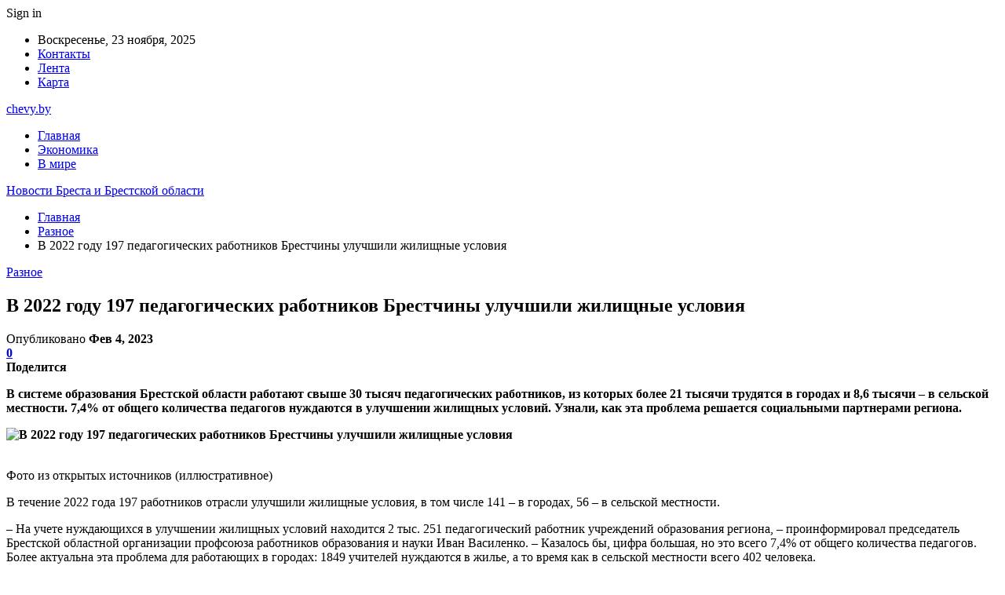

--- FILE ---
content_type: text/html; charset=UTF-8
request_url: https://chevy.by/raznoe/v-2022-godu-197-pedagogicheskih-rabotnikov-brestchiny-uluchshili-zhilishhnye-usloviya.html
body_size: 26300
content:
	<!DOCTYPE html>
		<!--[if IE 8]>
	<html class="ie ie8" dir="ltr" lang="ru-RU" prefix="og: https://ogp.me/ns#"> <![endif]-->
	<!--[if IE 9]>
	<html class="ie ie9" dir="ltr" lang="ru-RU" prefix="og: https://ogp.me/ns#"> <![endif]-->
	<!--[if gt IE 9]><!-->
<html dir="ltr" lang="ru-RU" prefix="og: https://ogp.me/ns#"> <!--<![endif]-->
	<head>
				<meta charset="UTF-8">
		<meta http-equiv="X-UA-Compatible" content="IE=edge">
		<meta name="viewport" content="width=device-width, initial-scale=1.0">
		<link rel="pingback" href="https://chevy.by/xmlrpc.php"/>

		<title>В 2022 году 197 педагогических работников Брестчины улучшили жилищные условия | Новости Бреста и Брестской области</title>
	<style>img:is([sizes="auto" i], [sizes^="auto," i]) { contain-intrinsic-size: 3000px 1500px }</style>
	
		<!-- All in One SEO 4.8.2 - aioseo.com -->
	<meta name="description" content="В системе образования Брестской области работают свыше 30 тысяч педагогических работников, из которых более 21 тысячи трудятся в городах и 8,6 тысячи – в сельской местности. 7,4% от общего количества педагогов нуждаются в улучшении жилищных условий. Узнали, как эта проблема решается социальными партнерами региона. Фото из открытых источников (иллюстративное) В течение 2022 года 197 работников" />
	<meta name="robots" content="max-snippet:-1, max-image-preview:large, max-video-preview:-1" />
	<meta name="author" content="admin"/>
	<meta name="keywords" content="#брестская_область,#недвижимость,#учитель" />
	<link rel="canonical" href="https://chevy.by/raznoe/v-2022-godu-197-pedagogicheskih-rabotnikov-brestchiny-uluchshili-zhilishhnye-usloviya.html" />
	<meta name="generator" content="All in One SEO (AIOSEO) 4.8.2" />
		<meta property="og:locale" content="ru_RU" />
		<meta property="og:site_name" content="Новости Бреста и Брестской области |" />
		<meta property="og:type" content="article" />
		<meta property="og:title" content="В 2022 году 197 педагогических работников Брестчины улучшили жилищные условия | Новости Бреста и Брестской области" />
		<meta property="og:description" content="В системе образования Брестской области работают свыше 30 тысяч педагогических работников, из которых более 21 тысячи трудятся в городах и 8,6 тысячи – в сельской местности. 7,4% от общего количества педагогов нуждаются в улучшении жилищных условий. Узнали, как эта проблема решается социальными партнерами региона. Фото из открытых источников (иллюстративное) В течение 2022 года 197 работников" />
		<meta property="og:url" content="https://chevy.by/raznoe/v-2022-godu-197-pedagogicheskih-rabotnikov-brestchiny-uluchshili-zhilishhnye-usloviya.html" />
		<meta property="article:published_time" content="2023-02-04T14:24:23+00:00" />
		<meta property="article:modified_time" content="2023-02-04T14:24:23+00:00" />
		<meta name="twitter:card" content="summary" />
		<meta name="twitter:title" content="В 2022 году 197 педагогических работников Брестчины улучшили жилищные условия | Новости Бреста и Брестской области" />
		<meta name="twitter:description" content="В системе образования Брестской области работают свыше 30 тысяч педагогических работников, из которых более 21 тысячи трудятся в городах и 8,6 тысячи – в сельской местности. 7,4% от общего количества педагогов нуждаются в улучшении жилищных условий. Узнали, как эта проблема решается социальными партнерами региона. Фото из открытых источников (иллюстративное) В течение 2022 года 197 работников" />
		<script type="application/ld+json" class="aioseo-schema">
			{"@context":"https:\/\/schema.org","@graph":[{"@type":"Article","@id":"https:\/\/chevy.by\/raznoe\/v-2022-godu-197-pedagogicheskih-rabotnikov-brestchiny-uluchshili-zhilishhnye-usloviya.html#article","name":"\u0412 2022 \u0433\u043e\u0434\u0443 197 \u043f\u0435\u0434\u0430\u0433\u043e\u0433\u0438\u0447\u0435\u0441\u043a\u0438\u0445 \u0440\u0430\u0431\u043e\u0442\u043d\u0438\u043a\u043e\u0432 \u0411\u0440\u0435\u0441\u0442\u0447\u0438\u043d\u044b \u0443\u043b\u0443\u0447\u0448\u0438\u043b\u0438 \u0436\u0438\u043b\u0438\u0449\u043d\u044b\u0435 \u0443\u0441\u043b\u043e\u0432\u0438\u044f | \u041d\u043e\u0432\u043e\u0441\u0442\u0438 \u0411\u0440\u0435\u0441\u0442\u0430 \u0438 \u0411\u0440\u0435\u0441\u0442\u0441\u043a\u043e\u0439 \u043e\u0431\u043b\u0430\u0441\u0442\u0438","headline":"\u0412 2022 \u0433\u043e\u0434\u0443 197 \u043f\u0435\u0434\u0430\u0433\u043e\u0433\u0438\u0447\u0435\u0441\u043a\u0438\u0445 \u0440\u0430\u0431\u043e\u0442\u043d\u0438\u043a\u043e\u0432 \u0411\u0440\u0435\u0441\u0442\u0447\u0438\u043d\u044b \u0443\u043b\u0443\u0447\u0448\u0438\u043b\u0438 \u0436\u0438\u043b\u0438\u0449\u043d\u044b\u0435 \u0443\u0441\u043b\u043e\u0432\u0438\u044f","author":{"@id":"https:\/\/chevy.by\/author\/admin#author"},"publisher":{"@id":"https:\/\/chevy.by\/#organization"},"image":{"@type":"ImageObject","url":"https:\/\/chevy.by\/wp-content\/uploads\/2023\/02\/8698c86781c5a32af8fd4626e0540015.jpg","width":600,"height":450},"datePublished":"2023-02-04T17:24:23+03:00","dateModified":"2023-02-04T17:24:23+03:00","inLanguage":"ru-RU","mainEntityOfPage":{"@id":"https:\/\/chevy.by\/raznoe\/v-2022-godu-197-pedagogicheskih-rabotnikov-brestchiny-uluchshili-zhilishhnye-usloviya.html#webpage"},"isPartOf":{"@id":"https:\/\/chevy.by\/raznoe\/v-2022-godu-197-pedagogicheskih-rabotnikov-brestchiny-uluchshili-zhilishhnye-usloviya.html#webpage"},"articleSection":"\u0420\u0430\u0437\u043d\u043e\u0435, #\u0431\u0440\u0435\u0441\u0442\u0441\u043a\u0430\u044f_\u043e\u0431\u043b\u0430\u0441\u0442\u044c, #\u043d\u0435\u0434\u0432\u0438\u0436\u0438\u043c\u043e\u0441\u0442\u044c, #\u0443\u0447\u0438\u0442\u0435\u043b\u044c"},{"@type":"BreadcrumbList","@id":"https:\/\/chevy.by\/raznoe\/v-2022-godu-197-pedagogicheskih-rabotnikov-brestchiny-uluchshili-zhilishhnye-usloviya.html#breadcrumblist","itemListElement":[{"@type":"ListItem","@id":"https:\/\/chevy.by\/#listItem","position":1,"name":"\u0413\u043b\u0430\u0432\u043d\u0430\u044f \u0441\u0442\u0440\u0430\u043d\u0438\u0446\u0430","item":"https:\/\/chevy.by\/","nextItem":{"@type":"ListItem","@id":"https:\/\/chevy.by\/category\/raznoe#listItem","name":"\u0420\u0430\u0437\u043d\u043e\u0435"}},{"@type":"ListItem","@id":"https:\/\/chevy.by\/category\/raznoe#listItem","position":2,"name":"\u0420\u0430\u0437\u043d\u043e\u0435","previousItem":{"@type":"ListItem","@id":"https:\/\/chevy.by\/#listItem","name":"\u0413\u043b\u0430\u0432\u043d\u0430\u044f \u0441\u0442\u0440\u0430\u043d\u0438\u0446\u0430"}}]},{"@type":"Organization","@id":"https:\/\/chevy.by\/#organization","name":"\u041d\u043e\u0432\u043e\u0441\u0442\u0438 \u0411\u0440\u0435\u0441\u0442\u0430 \u0438 \u0411\u0440\u0435\u0441\u0442\u0441\u043a\u043e\u0439 \u043e\u0431\u043b\u0430\u0441\u0442\u0438","url":"https:\/\/chevy.by\/"},{"@type":"Person","@id":"https:\/\/chevy.by\/author\/admin#author","url":"https:\/\/chevy.by\/author\/admin","name":"admin","image":{"@type":"ImageObject","@id":"https:\/\/chevy.by\/raznoe\/v-2022-godu-197-pedagogicheskih-rabotnikov-brestchiny-uluchshili-zhilishhnye-usloviya.html#authorImage","url":"https:\/\/secure.gravatar.com\/avatar\/312cdcf38b28165683a140e612e3f9539f86d26244a3dfc71ba6b2cdead2a3eb?s=96&d=mm&r=g","width":96,"height":96,"caption":"admin"}},{"@type":"WebPage","@id":"https:\/\/chevy.by\/raznoe\/v-2022-godu-197-pedagogicheskih-rabotnikov-brestchiny-uluchshili-zhilishhnye-usloviya.html#webpage","url":"https:\/\/chevy.by\/raznoe\/v-2022-godu-197-pedagogicheskih-rabotnikov-brestchiny-uluchshili-zhilishhnye-usloviya.html","name":"\u0412 2022 \u0433\u043e\u0434\u0443 197 \u043f\u0435\u0434\u0430\u0433\u043e\u0433\u0438\u0447\u0435\u0441\u043a\u0438\u0445 \u0440\u0430\u0431\u043e\u0442\u043d\u0438\u043a\u043e\u0432 \u0411\u0440\u0435\u0441\u0442\u0447\u0438\u043d\u044b \u0443\u043b\u0443\u0447\u0448\u0438\u043b\u0438 \u0436\u0438\u043b\u0438\u0449\u043d\u044b\u0435 \u0443\u0441\u043b\u043e\u0432\u0438\u044f | \u041d\u043e\u0432\u043e\u0441\u0442\u0438 \u0411\u0440\u0435\u0441\u0442\u0430 \u0438 \u0411\u0440\u0435\u0441\u0442\u0441\u043a\u043e\u0439 \u043e\u0431\u043b\u0430\u0441\u0442\u0438","description":"\u0412 \u0441\u0438\u0441\u0442\u0435\u043c\u0435 \u043e\u0431\u0440\u0430\u0437\u043e\u0432\u0430\u043d\u0438\u044f \u0411\u0440\u0435\u0441\u0442\u0441\u043a\u043e\u0439 \u043e\u0431\u043b\u0430\u0441\u0442\u0438 \u0440\u0430\u0431\u043e\u0442\u0430\u044e\u0442 \u0441\u0432\u044b\u0448\u0435 30 \u0442\u044b\u0441\u044f\u0447 \u043f\u0435\u0434\u0430\u0433\u043e\u0433\u0438\u0447\u0435\u0441\u043a\u0438\u0445 \u0440\u0430\u0431\u043e\u0442\u043d\u0438\u043a\u043e\u0432, \u0438\u0437 \u043a\u043e\u0442\u043e\u0440\u044b\u0445 \u0431\u043e\u043b\u0435\u0435 21 \u0442\u044b\u0441\u044f\u0447\u0438 \u0442\u0440\u0443\u0434\u044f\u0442\u0441\u044f \u0432 \u0433\u043e\u0440\u043e\u0434\u0430\u0445 \u0438 8,6 \u0442\u044b\u0441\u044f\u0447\u0438 \u2013 \u0432 \u0441\u0435\u043b\u044c\u0441\u043a\u043e\u0439 \u043c\u0435\u0441\u0442\u043d\u043e\u0441\u0442\u0438. 7,4% \u043e\u0442 \u043e\u0431\u0449\u0435\u0433\u043e \u043a\u043e\u043b\u0438\u0447\u0435\u0441\u0442\u0432\u0430 \u043f\u0435\u0434\u0430\u0433\u043e\u0433\u043e\u0432 \u043d\u0443\u0436\u0434\u0430\u044e\u0442\u0441\u044f \u0432 \u0443\u043b\u0443\u0447\u0448\u0435\u043d\u0438\u0438 \u0436\u0438\u043b\u0438\u0449\u043d\u044b\u0445 \u0443\u0441\u043b\u043e\u0432\u0438\u0439. \u0423\u0437\u043d\u0430\u043b\u0438, \u043a\u0430\u043a \u044d\u0442\u0430 \u043f\u0440\u043e\u0431\u043b\u0435\u043c\u0430 \u0440\u0435\u0448\u0430\u0435\u0442\u0441\u044f \u0441\u043e\u0446\u0438\u0430\u043b\u044c\u043d\u044b\u043c\u0438 \u043f\u0430\u0440\u0442\u043d\u0435\u0440\u0430\u043c\u0438 \u0440\u0435\u0433\u0438\u043e\u043d\u0430. \u0424\u043e\u0442\u043e \u0438\u0437 \u043e\u0442\u043a\u0440\u044b\u0442\u044b\u0445 \u0438\u0441\u0442\u043e\u0447\u043d\u0438\u043a\u043e\u0432 (\u0438\u043b\u043b\u044e\u0441\u0442\u0440\u0430\u0442\u0438\u0432\u043d\u043e\u0435) \u0412 \u0442\u0435\u0447\u0435\u043d\u0438\u0435 2022 \u0433\u043e\u0434\u0430 197 \u0440\u0430\u0431\u043e\u0442\u043d\u0438\u043a\u043e\u0432","inLanguage":"ru-RU","isPartOf":{"@id":"https:\/\/chevy.by\/#website"},"breadcrumb":{"@id":"https:\/\/chevy.by\/raznoe\/v-2022-godu-197-pedagogicheskih-rabotnikov-brestchiny-uluchshili-zhilishhnye-usloviya.html#breadcrumblist"},"author":{"@id":"https:\/\/chevy.by\/author\/admin#author"},"creator":{"@id":"https:\/\/chevy.by\/author\/admin#author"},"image":{"@type":"ImageObject","url":"https:\/\/chevy.by\/wp-content\/uploads\/2023\/02\/8698c86781c5a32af8fd4626e0540015.jpg","@id":"https:\/\/chevy.by\/raznoe\/v-2022-godu-197-pedagogicheskih-rabotnikov-brestchiny-uluchshili-zhilishhnye-usloviya.html\/#mainImage","width":600,"height":450},"primaryImageOfPage":{"@id":"https:\/\/chevy.by\/raznoe\/v-2022-godu-197-pedagogicheskih-rabotnikov-brestchiny-uluchshili-zhilishhnye-usloviya.html#mainImage"},"datePublished":"2023-02-04T17:24:23+03:00","dateModified":"2023-02-04T17:24:23+03:00"},{"@type":"WebSite","@id":"https:\/\/chevy.by\/#website","url":"https:\/\/chevy.by\/","name":"\u041d\u043e\u0432\u043e\u0441\u0442\u0438 \u0411\u0440\u0435\u0441\u0442\u0430 \u0438 \u0411\u0440\u0435\u0441\u0442\u0441\u043a\u043e\u0439 \u043e\u0431\u043b\u0430\u0441\u0442\u0438","inLanguage":"ru-RU","publisher":{"@id":"https:\/\/chevy.by\/#organization"}}]}
		</script>
		<!-- All in One SEO -->


<!-- Better Open Graph, Schema.org & Twitter Integration -->
<meta property="og:locale" content="ru_ru"/>
<meta property="og:site_name" content="Новости Бреста и Брестской области"/>
<meta property="og:url" content="https://chevy.by/raznoe/v-2022-godu-197-pedagogicheskih-rabotnikov-brestchiny-uluchshili-zhilishhnye-usloviya.html"/>
<meta property="og:title" content="В 2022 году 197 педагогических работников Брестчины улучшили жилищные условия"/>
<meta property="og:image" content="https://chevy.by/wp-content/uploads/2023/02/8698c86781c5a32af8fd4626e0540015.jpg"/>
<meta property="article:section" content="Разное"/>
<meta property="article:tag" content="#учитель"/>
<meta property="og:description" content="В системе образования Брестской области работают свыше 30 тысяч педагогических работников, из которых более 21 тысячи трудятся в городах и 8,6 тысячи &ndash; в сельской местности. 7,4% от общего количества педагогов нуждаются в улучшении жилищных усл"/>
<meta property="og:type" content="article"/>
<meta name="twitter:card" content="summary"/>
<meta name="twitter:url" content="https://chevy.by/raznoe/v-2022-godu-197-pedagogicheskih-rabotnikov-brestchiny-uluchshili-zhilishhnye-usloviya.html"/>
<meta name="twitter:title" content="В 2022 году 197 педагогических работников Брестчины улучшили жилищные условия"/>
<meta name="twitter:description" content="В системе образования Брестской области работают свыше 30 тысяч педагогических работников, из которых более 21 тысячи трудятся в городах и 8,6 тысячи &ndash; в сельской местности. 7,4% от общего количества педагогов нуждаются в улучшении жилищных усл"/>
<meta name="twitter:image" content="https://chevy.by/wp-content/uploads/2023/02/8698c86781c5a32af8fd4626e0540015.jpg"/>
<!-- / Better Open Graph, Schema.org & Twitter Integration. -->
<link rel='dns-prefetch' href='//fonts.googleapis.com' />
<link rel="alternate" type="application/rss+xml" title="Новости Бреста и Брестской области &raquo; Лента" href="https://chevy.by/feed" />
<link rel="alternate" type="application/rss+xml" title="Новости Бреста и Брестской области &raquo; Лента комментариев" href="https://chevy.by/comments/feed" />
<link rel="alternate" type="application/rss+xml" title="Новости Бреста и Брестской области &raquo; Лента комментариев к &laquo;В 2022 году 197 педагогических работников Брестчины улучшили жилищные условия&raquo;" href="https://chevy.by/raznoe/v-2022-godu-197-pedagogicheskih-rabotnikov-brestchiny-uluchshili-zhilishhnye-usloviya.html/feed" />
<script type="text/javascript">
/* <![CDATA[ */
window._wpemojiSettings = {"baseUrl":"https:\/\/s.w.org\/images\/core\/emoji\/16.0.1\/72x72\/","ext":".png","svgUrl":"https:\/\/s.w.org\/images\/core\/emoji\/16.0.1\/svg\/","svgExt":".svg","source":{"concatemoji":"https:\/\/chevy.by\/wp-includes\/js\/wp-emoji-release.min.js?ver=6.8.3"}};
/*! This file is auto-generated */
!function(s,n){var o,i,e;function c(e){try{var t={supportTests:e,timestamp:(new Date).valueOf()};sessionStorage.setItem(o,JSON.stringify(t))}catch(e){}}function p(e,t,n){e.clearRect(0,0,e.canvas.width,e.canvas.height),e.fillText(t,0,0);var t=new Uint32Array(e.getImageData(0,0,e.canvas.width,e.canvas.height).data),a=(e.clearRect(0,0,e.canvas.width,e.canvas.height),e.fillText(n,0,0),new Uint32Array(e.getImageData(0,0,e.canvas.width,e.canvas.height).data));return t.every(function(e,t){return e===a[t]})}function u(e,t){e.clearRect(0,0,e.canvas.width,e.canvas.height),e.fillText(t,0,0);for(var n=e.getImageData(16,16,1,1),a=0;a<n.data.length;a++)if(0!==n.data[a])return!1;return!0}function f(e,t,n,a){switch(t){case"flag":return n(e,"\ud83c\udff3\ufe0f\u200d\u26a7\ufe0f","\ud83c\udff3\ufe0f\u200b\u26a7\ufe0f")?!1:!n(e,"\ud83c\udde8\ud83c\uddf6","\ud83c\udde8\u200b\ud83c\uddf6")&&!n(e,"\ud83c\udff4\udb40\udc67\udb40\udc62\udb40\udc65\udb40\udc6e\udb40\udc67\udb40\udc7f","\ud83c\udff4\u200b\udb40\udc67\u200b\udb40\udc62\u200b\udb40\udc65\u200b\udb40\udc6e\u200b\udb40\udc67\u200b\udb40\udc7f");case"emoji":return!a(e,"\ud83e\udedf")}return!1}function g(e,t,n,a){var r="undefined"!=typeof WorkerGlobalScope&&self instanceof WorkerGlobalScope?new OffscreenCanvas(300,150):s.createElement("canvas"),o=r.getContext("2d",{willReadFrequently:!0}),i=(o.textBaseline="top",o.font="600 32px Arial",{});return e.forEach(function(e){i[e]=t(o,e,n,a)}),i}function t(e){var t=s.createElement("script");t.src=e,t.defer=!0,s.head.appendChild(t)}"undefined"!=typeof Promise&&(o="wpEmojiSettingsSupports",i=["flag","emoji"],n.supports={everything:!0,everythingExceptFlag:!0},e=new Promise(function(e){s.addEventListener("DOMContentLoaded",e,{once:!0})}),new Promise(function(t){var n=function(){try{var e=JSON.parse(sessionStorage.getItem(o));if("object"==typeof e&&"number"==typeof e.timestamp&&(new Date).valueOf()<e.timestamp+604800&&"object"==typeof e.supportTests)return e.supportTests}catch(e){}return null}();if(!n){if("undefined"!=typeof Worker&&"undefined"!=typeof OffscreenCanvas&&"undefined"!=typeof URL&&URL.createObjectURL&&"undefined"!=typeof Blob)try{var e="postMessage("+g.toString()+"("+[JSON.stringify(i),f.toString(),p.toString(),u.toString()].join(",")+"));",a=new Blob([e],{type:"text/javascript"}),r=new Worker(URL.createObjectURL(a),{name:"wpTestEmojiSupports"});return void(r.onmessage=function(e){c(n=e.data),r.terminate(),t(n)})}catch(e){}c(n=g(i,f,p,u))}t(n)}).then(function(e){for(var t in e)n.supports[t]=e[t],n.supports.everything=n.supports.everything&&n.supports[t],"flag"!==t&&(n.supports.everythingExceptFlag=n.supports.everythingExceptFlag&&n.supports[t]);n.supports.everythingExceptFlag=n.supports.everythingExceptFlag&&!n.supports.flag,n.DOMReady=!1,n.readyCallback=function(){n.DOMReady=!0}}).then(function(){return e}).then(function(){var e;n.supports.everything||(n.readyCallback(),(e=n.source||{}).concatemoji?t(e.concatemoji):e.wpemoji&&e.twemoji&&(t(e.twemoji),t(e.wpemoji)))}))}((window,document),window._wpemojiSettings);
/* ]]> */
</script>
<style id='wp-emoji-styles-inline-css' type='text/css'>

	img.wp-smiley, img.emoji {
		display: inline !important;
		border: none !important;
		box-shadow: none !important;
		height: 1em !important;
		width: 1em !important;
		margin: 0 0.07em !important;
		vertical-align: -0.1em !important;
		background: none !important;
		padding: 0 !important;
	}
</style>
<link rel='stylesheet' id='wp-block-library-css' href='https://chevy.by/wp-includes/css/dist/block-library/style.min.css?ver=6.8.3' type='text/css' media='all' />
<style id='classic-theme-styles-inline-css' type='text/css'>
/*! This file is auto-generated */
.wp-block-button__link{color:#fff;background-color:#32373c;border-radius:9999px;box-shadow:none;text-decoration:none;padding:calc(.667em + 2px) calc(1.333em + 2px);font-size:1.125em}.wp-block-file__button{background:#32373c;color:#fff;text-decoration:none}
</style>
<style id='global-styles-inline-css' type='text/css'>
:root{--wp--preset--aspect-ratio--square: 1;--wp--preset--aspect-ratio--4-3: 4/3;--wp--preset--aspect-ratio--3-4: 3/4;--wp--preset--aspect-ratio--3-2: 3/2;--wp--preset--aspect-ratio--2-3: 2/3;--wp--preset--aspect-ratio--16-9: 16/9;--wp--preset--aspect-ratio--9-16: 9/16;--wp--preset--color--black: #000000;--wp--preset--color--cyan-bluish-gray: #abb8c3;--wp--preset--color--white: #ffffff;--wp--preset--color--pale-pink: #f78da7;--wp--preset--color--vivid-red: #cf2e2e;--wp--preset--color--luminous-vivid-orange: #ff6900;--wp--preset--color--luminous-vivid-amber: #fcb900;--wp--preset--color--light-green-cyan: #7bdcb5;--wp--preset--color--vivid-green-cyan: #00d084;--wp--preset--color--pale-cyan-blue: #8ed1fc;--wp--preset--color--vivid-cyan-blue: #0693e3;--wp--preset--color--vivid-purple: #9b51e0;--wp--preset--gradient--vivid-cyan-blue-to-vivid-purple: linear-gradient(135deg,rgba(6,147,227,1) 0%,rgb(155,81,224) 100%);--wp--preset--gradient--light-green-cyan-to-vivid-green-cyan: linear-gradient(135deg,rgb(122,220,180) 0%,rgb(0,208,130) 100%);--wp--preset--gradient--luminous-vivid-amber-to-luminous-vivid-orange: linear-gradient(135deg,rgba(252,185,0,1) 0%,rgba(255,105,0,1) 100%);--wp--preset--gradient--luminous-vivid-orange-to-vivid-red: linear-gradient(135deg,rgba(255,105,0,1) 0%,rgb(207,46,46) 100%);--wp--preset--gradient--very-light-gray-to-cyan-bluish-gray: linear-gradient(135deg,rgb(238,238,238) 0%,rgb(169,184,195) 100%);--wp--preset--gradient--cool-to-warm-spectrum: linear-gradient(135deg,rgb(74,234,220) 0%,rgb(151,120,209) 20%,rgb(207,42,186) 40%,rgb(238,44,130) 60%,rgb(251,105,98) 80%,rgb(254,248,76) 100%);--wp--preset--gradient--blush-light-purple: linear-gradient(135deg,rgb(255,206,236) 0%,rgb(152,150,240) 100%);--wp--preset--gradient--blush-bordeaux: linear-gradient(135deg,rgb(254,205,165) 0%,rgb(254,45,45) 50%,rgb(107,0,62) 100%);--wp--preset--gradient--luminous-dusk: linear-gradient(135deg,rgb(255,203,112) 0%,rgb(199,81,192) 50%,rgb(65,88,208) 100%);--wp--preset--gradient--pale-ocean: linear-gradient(135deg,rgb(255,245,203) 0%,rgb(182,227,212) 50%,rgb(51,167,181) 100%);--wp--preset--gradient--electric-grass: linear-gradient(135deg,rgb(202,248,128) 0%,rgb(113,206,126) 100%);--wp--preset--gradient--midnight: linear-gradient(135deg,rgb(2,3,129) 0%,rgb(40,116,252) 100%);--wp--preset--font-size--small: 13px;--wp--preset--font-size--medium: 20px;--wp--preset--font-size--large: 36px;--wp--preset--font-size--x-large: 42px;--wp--preset--spacing--20: 0.44rem;--wp--preset--spacing--30: 0.67rem;--wp--preset--spacing--40: 1rem;--wp--preset--spacing--50: 1.5rem;--wp--preset--spacing--60: 2.25rem;--wp--preset--spacing--70: 3.38rem;--wp--preset--spacing--80: 5.06rem;--wp--preset--shadow--natural: 6px 6px 9px rgba(0, 0, 0, 0.2);--wp--preset--shadow--deep: 12px 12px 50px rgba(0, 0, 0, 0.4);--wp--preset--shadow--sharp: 6px 6px 0px rgba(0, 0, 0, 0.2);--wp--preset--shadow--outlined: 6px 6px 0px -3px rgba(255, 255, 255, 1), 6px 6px rgba(0, 0, 0, 1);--wp--preset--shadow--crisp: 6px 6px 0px rgba(0, 0, 0, 1);}:where(.is-layout-flex){gap: 0.5em;}:where(.is-layout-grid){gap: 0.5em;}body .is-layout-flex{display: flex;}.is-layout-flex{flex-wrap: wrap;align-items: center;}.is-layout-flex > :is(*, div){margin: 0;}body .is-layout-grid{display: grid;}.is-layout-grid > :is(*, div){margin: 0;}:where(.wp-block-columns.is-layout-flex){gap: 2em;}:where(.wp-block-columns.is-layout-grid){gap: 2em;}:where(.wp-block-post-template.is-layout-flex){gap: 1.25em;}:where(.wp-block-post-template.is-layout-grid){gap: 1.25em;}.has-black-color{color: var(--wp--preset--color--black) !important;}.has-cyan-bluish-gray-color{color: var(--wp--preset--color--cyan-bluish-gray) !important;}.has-white-color{color: var(--wp--preset--color--white) !important;}.has-pale-pink-color{color: var(--wp--preset--color--pale-pink) !important;}.has-vivid-red-color{color: var(--wp--preset--color--vivid-red) !important;}.has-luminous-vivid-orange-color{color: var(--wp--preset--color--luminous-vivid-orange) !important;}.has-luminous-vivid-amber-color{color: var(--wp--preset--color--luminous-vivid-amber) !important;}.has-light-green-cyan-color{color: var(--wp--preset--color--light-green-cyan) !important;}.has-vivid-green-cyan-color{color: var(--wp--preset--color--vivid-green-cyan) !important;}.has-pale-cyan-blue-color{color: var(--wp--preset--color--pale-cyan-blue) !important;}.has-vivid-cyan-blue-color{color: var(--wp--preset--color--vivid-cyan-blue) !important;}.has-vivid-purple-color{color: var(--wp--preset--color--vivid-purple) !important;}.has-black-background-color{background-color: var(--wp--preset--color--black) !important;}.has-cyan-bluish-gray-background-color{background-color: var(--wp--preset--color--cyan-bluish-gray) !important;}.has-white-background-color{background-color: var(--wp--preset--color--white) !important;}.has-pale-pink-background-color{background-color: var(--wp--preset--color--pale-pink) !important;}.has-vivid-red-background-color{background-color: var(--wp--preset--color--vivid-red) !important;}.has-luminous-vivid-orange-background-color{background-color: var(--wp--preset--color--luminous-vivid-orange) !important;}.has-luminous-vivid-amber-background-color{background-color: var(--wp--preset--color--luminous-vivid-amber) !important;}.has-light-green-cyan-background-color{background-color: var(--wp--preset--color--light-green-cyan) !important;}.has-vivid-green-cyan-background-color{background-color: var(--wp--preset--color--vivid-green-cyan) !important;}.has-pale-cyan-blue-background-color{background-color: var(--wp--preset--color--pale-cyan-blue) !important;}.has-vivid-cyan-blue-background-color{background-color: var(--wp--preset--color--vivid-cyan-blue) !important;}.has-vivid-purple-background-color{background-color: var(--wp--preset--color--vivid-purple) !important;}.has-black-border-color{border-color: var(--wp--preset--color--black) !important;}.has-cyan-bluish-gray-border-color{border-color: var(--wp--preset--color--cyan-bluish-gray) !important;}.has-white-border-color{border-color: var(--wp--preset--color--white) !important;}.has-pale-pink-border-color{border-color: var(--wp--preset--color--pale-pink) !important;}.has-vivid-red-border-color{border-color: var(--wp--preset--color--vivid-red) !important;}.has-luminous-vivid-orange-border-color{border-color: var(--wp--preset--color--luminous-vivid-orange) !important;}.has-luminous-vivid-amber-border-color{border-color: var(--wp--preset--color--luminous-vivid-amber) !important;}.has-light-green-cyan-border-color{border-color: var(--wp--preset--color--light-green-cyan) !important;}.has-vivid-green-cyan-border-color{border-color: var(--wp--preset--color--vivid-green-cyan) !important;}.has-pale-cyan-blue-border-color{border-color: var(--wp--preset--color--pale-cyan-blue) !important;}.has-vivid-cyan-blue-border-color{border-color: var(--wp--preset--color--vivid-cyan-blue) !important;}.has-vivid-purple-border-color{border-color: var(--wp--preset--color--vivid-purple) !important;}.has-vivid-cyan-blue-to-vivid-purple-gradient-background{background: var(--wp--preset--gradient--vivid-cyan-blue-to-vivid-purple) !important;}.has-light-green-cyan-to-vivid-green-cyan-gradient-background{background: var(--wp--preset--gradient--light-green-cyan-to-vivid-green-cyan) !important;}.has-luminous-vivid-amber-to-luminous-vivid-orange-gradient-background{background: var(--wp--preset--gradient--luminous-vivid-amber-to-luminous-vivid-orange) !important;}.has-luminous-vivid-orange-to-vivid-red-gradient-background{background: var(--wp--preset--gradient--luminous-vivid-orange-to-vivid-red) !important;}.has-very-light-gray-to-cyan-bluish-gray-gradient-background{background: var(--wp--preset--gradient--very-light-gray-to-cyan-bluish-gray) !important;}.has-cool-to-warm-spectrum-gradient-background{background: var(--wp--preset--gradient--cool-to-warm-spectrum) !important;}.has-blush-light-purple-gradient-background{background: var(--wp--preset--gradient--blush-light-purple) !important;}.has-blush-bordeaux-gradient-background{background: var(--wp--preset--gradient--blush-bordeaux) !important;}.has-luminous-dusk-gradient-background{background: var(--wp--preset--gradient--luminous-dusk) !important;}.has-pale-ocean-gradient-background{background: var(--wp--preset--gradient--pale-ocean) !important;}.has-electric-grass-gradient-background{background: var(--wp--preset--gradient--electric-grass) !important;}.has-midnight-gradient-background{background: var(--wp--preset--gradient--midnight) !important;}.has-small-font-size{font-size: var(--wp--preset--font-size--small) !important;}.has-medium-font-size{font-size: var(--wp--preset--font-size--medium) !important;}.has-large-font-size{font-size: var(--wp--preset--font-size--large) !important;}.has-x-large-font-size{font-size: var(--wp--preset--font-size--x-large) !important;}
:where(.wp-block-post-template.is-layout-flex){gap: 1.25em;}:where(.wp-block-post-template.is-layout-grid){gap: 1.25em;}
:where(.wp-block-columns.is-layout-flex){gap: 2em;}:where(.wp-block-columns.is-layout-grid){gap: 2em;}
:root :where(.wp-block-pullquote){font-size: 1.5em;line-height: 1.6;}
</style>
<link rel='stylesheet' id='contact-form-7-css' href='https://chevy.by/wp-content/plugins/contact-form-7/includes/css/styles.css?ver=6.0.6' type='text/css' media='all' />
<link rel='stylesheet' id='bf-slick-css' href='https://chevy.by/wp-content/themes/publisher/includes/libs/better-framework/assets/css/slick.min.css?ver=3.10.22' type='text/css' media='all' />
<style id='akismet-widget-style-inline-css' type='text/css'>

			.a-stats {
				--akismet-color-mid-green: #357b49;
				--akismet-color-white: #fff;
				--akismet-color-light-grey: #f6f7f7;

				max-width: 350px;
				width: auto;
			}

			.a-stats * {
				all: unset;
				box-sizing: border-box;
			}

			.a-stats strong {
				font-weight: 600;
			}

			.a-stats a.a-stats__link,
			.a-stats a.a-stats__link:visited,
			.a-stats a.a-stats__link:active {
				background: var(--akismet-color-mid-green);
				border: none;
				box-shadow: none;
				border-radius: 8px;
				color: var(--akismet-color-white);
				cursor: pointer;
				display: block;
				font-family: -apple-system, BlinkMacSystemFont, 'Segoe UI', 'Roboto', 'Oxygen-Sans', 'Ubuntu', 'Cantarell', 'Helvetica Neue', sans-serif;
				font-weight: 500;
				padding: 12px;
				text-align: center;
				text-decoration: none;
				transition: all 0.2s ease;
			}

			/* Extra specificity to deal with TwentyTwentyOne focus style */
			.widget .a-stats a.a-stats__link:focus {
				background: var(--akismet-color-mid-green);
				color: var(--akismet-color-white);
				text-decoration: none;
			}

			.a-stats a.a-stats__link:hover {
				filter: brightness(110%);
				box-shadow: 0 4px 12px rgba(0, 0, 0, 0.06), 0 0 2px rgba(0, 0, 0, 0.16);
			}

			.a-stats .count {
				color: var(--akismet-color-white);
				display: block;
				font-size: 1.5em;
				line-height: 1.4;
				padding: 0 13px;
				white-space: nowrap;
			}
		
</style>
<link rel='stylesheet' id='pretty-photo-css' href='https://chevy.by/wp-content/themes/publisher/includes/libs/better-framework/assets/css/pretty-photo.min.css?ver=3.10.22' type='text/css' media='all' />
<link rel='stylesheet' id='bs-icons-css' href='https://chevy.by/wp-content/themes/publisher/includes/libs/better-framework/assets/css/bs-icons.css?ver=3.10.22' type='text/css' media='all' />
<link rel='stylesheet' id='theme-libs-css' href='https://chevy.by/wp-content/themes/publisher/css/theme-libs.min.css?ver=7.7.0' type='text/css' media='all' />
<link rel='stylesheet' id='fontawesome-css' href='https://chevy.by/wp-content/themes/publisher/includes/libs/better-framework/assets/css/font-awesome.min.css?ver=3.10.22' type='text/css' media='all' />
<link rel='stylesheet' id='publisher-css' href='https://chevy.by/wp-content/themes/publisher/style-7.7.0.min.css?ver=7.7.0' type='text/css' media='all' />
<link rel='stylesheet' id='better-framework-main-fonts-css' href='https://fonts.googleapis.com/css?family=Roboto:400,500,400italic&#038;subset=greek' type='text/css' media='all' />
<script type="text/javascript" src="https://chevy.by/wp-includes/js/jquery/jquery.min.js?ver=3.7.1" id="jquery-core-js"></script>
<script type="text/javascript" src="https://chevy.by/wp-includes/js/jquery/jquery-migrate.min.js?ver=3.4.1" id="jquery-migrate-js"></script>
<!--[if lt IE 9]>
<script type="text/javascript" src="https://chevy.by/wp-content/themes/publisher/includes/libs/better-framework/assets/js/html5shiv.min.js?ver=3.10.22" id="bf-html5shiv-js"></script>
<![endif]-->
<!--[if lt IE 9]>
<script type="text/javascript" src="https://chevy.by/wp-content/themes/publisher/includes/libs/better-framework/assets/js/respond.min.js?ver=3.10.22" id="bf-respond-js"></script>
<![endif]-->
<link rel="https://api.w.org/" href="https://chevy.by/wp-json/" /><link rel="alternate" title="JSON" type="application/json" href="https://chevy.by/wp-json/wp/v2/posts/3875" /><link rel="EditURI" type="application/rsd+xml" title="RSD" href="https://chevy.by/xmlrpc.php?rsd" />
<meta name="generator" content="WordPress 6.8.3" />
<link rel='shortlink' href='https://chevy.by/?p=3875' />
<link rel="alternate" title="oEmbed (JSON)" type="application/json+oembed" href="https://chevy.by/wp-json/oembed/1.0/embed?url=https%3A%2F%2Fchevy.by%2Fraznoe%2Fv-2022-godu-197-pedagogicheskih-rabotnikov-brestchiny-uluchshili-zhilishhnye-usloviya.html" />
<link rel="alternate" title="oEmbed (XML)" type="text/xml+oembed" href="https://chevy.by/wp-json/oembed/1.0/embed?url=https%3A%2F%2Fchevy.by%2Fraznoe%2Fv-2022-godu-197-pedagogicheskih-rabotnikov-brestchiny-uluchshili-zhilishhnye-usloviya.html&#038;format=xml" />
			<link rel="amphtml" href="https://chevy.by/amp/raznoe/v-2022-godu-197-pedagogicheskih-rabotnikov-brestchiny-uluchshili-zhilishhnye-usloviya.html"/>
			<script type="application/ld+json">{
    "@context": "http:\/\/schema.org\/",
    "@type": "Organization",
    "@id": "#organization",
    "url": "https:\/\/chevy.by\/",
    "name": "\u041d\u043e\u0432\u043e\u0441\u0442\u0438 \u0411\u0440\u0435\u0441\u0442\u0430 \u0438 \u0411\u0440\u0435\u0441\u0442\u0441\u043a\u043e\u0439 \u043e\u0431\u043b\u0430\u0441\u0442\u0438",
    "description": ""
}</script>
<script type="application/ld+json">{
    "@context": "http:\/\/schema.org\/",
    "@type": "WebSite",
    "name": "\u041d\u043e\u0432\u043e\u0441\u0442\u0438 \u0411\u0440\u0435\u0441\u0442\u0430 \u0438 \u0411\u0440\u0435\u0441\u0442\u0441\u043a\u043e\u0439 \u043e\u0431\u043b\u0430\u0441\u0442\u0438",
    "alternateName": "",
    "url": "https:\/\/chevy.by\/"
}</script>
<script type="application/ld+json">{
    "@context": "http:\/\/schema.org\/",
    "@type": "BlogPosting",
    "headline": "\u0412 2022 \u0433\u043e\u0434\u0443 197 \u043f\u0435\u0434\u0430\u0433\u043e\u0433\u0438\u0447\u0435\u0441\u043a\u0438\u0445 \u0440\u0430\u0431\u043e\u0442\u043d\u0438\u043a\u043e\u0432 \u0411\u0440\u0435\u0441\u0442\u0447\u0438\u043d\u044b \u0443\u043b\u0443\u0447\u0448\u0438\u043b\u0438 \u0436\u0438\u043b\u0438\u0449\u043d\u044b\u0435 \u0443\u0441\u043b\u043e\u0432\u0438\u044f",
    "description": "\u0412 \u0441\u0438\u0441\u0442\u0435\u043c\u0435 \u043e\u0431\u0440\u0430\u0437\u043e\u0432\u0430\u043d\u0438\u044f \u0411\u0440\u0435\u0441\u0442\u0441\u043a\u043e\u0439 \u043e\u0431\u043b\u0430\u0441\u0442\u0438 \u0440\u0430\u0431\u043e\u0442\u0430\u044e\u0442 \u0441\u0432\u044b\u0448\u0435 30 \u0442\u044b\u0441\u044f\u0447 \u043f\u0435\u0434\u0430\u0433\u043e\u0433\u0438\u0447\u0435\u0441\u043a\u0438\u0445 \u0440\u0430\u0431\u043e\u0442\u043d\u0438\u043a\u043e\u0432, \u0438\u0437 \u043a\u043e\u0442\u043e\u0440\u044b\u0445 \u0431\u043e\u043b\u0435\u0435 21 \u0442\u044b\u0441\u044f\u0447\u0438 \u0442\u0440\u0443\u0434\u044f\u0442\u0441\u044f \u0432 \u0433\u043e\u0440\u043e\u0434\u0430\u0445 \u0438 8,6 \u0442\u044b\u0441\u044f\u0447\u0438 &ndash; \u0432 \u0441\u0435\u043b\u044c\u0441\u043a\u043e\u0439 \u043c\u0435\u0441\u0442\u043d\u043e\u0441\u0442\u0438. 7,4% \u043e\u0442 \u043e\u0431\u0449\u0435\u0433\u043e \u043a\u043e\u043b\u0438\u0447\u0435\u0441\u0442\u0432\u0430 \u043f\u0435\u0434\u0430\u0433\u043e\u0433\u043e\u0432 \u043d\u0443\u0436\u0434\u0430\u044e\u0442\u0441\u044f \u0432 \u0443\u043b\u0443\u0447\u0448\u0435\u043d\u0438\u0438 \u0436\u0438\u043b\u0438\u0449\u043d\u044b\u0445 \u0443\u0441\u043b",
    "datePublished": "2023-02-04",
    "dateModified": "2023-02-04",
    "author": {
        "@type": "Person",
        "@id": "#person-admin",
        "name": "admin"
    },
    "image": {
        "@type": "ImageObject",
        "url": "https:\/\/chevy.by\/wp-content\/uploads\/2023\/02\/8698c86781c5a32af8fd4626e0540015.jpg",
        "width": 600,
        "height": 450
    },
    "interactionStatistic": [
        {
            "@type": "InteractionCounter",
            "interactionType": "http:\/\/schema.org\/CommentAction",
            "userInteractionCount": "0"
        }
    ],
    "publisher": {
        "@id": "#organization"
    },
    "mainEntityOfPage": "https:\/\/chevy.by\/raznoe\/v-2022-godu-197-pedagogicheskih-rabotnikov-brestchiny-uluchshili-zhilishhnye-usloviya.html"
}</script>
<link rel='stylesheet' id='7.7.0-1748423591' href='https://chevy.by/wp-content/bs-booster-cache/bb5313c294312633b20046b8eab80bac.css' type='text/css' media='all' />
<link rel="icon" href="https://chevy.by/wp-content/uploads/2025/05/cropped-covidtest.by_-32x32.png" sizes="32x32" />
<link rel="icon" href="https://chevy.by/wp-content/uploads/2025/05/cropped-covidtest.by_-192x192.png" sizes="192x192" />
<link rel="apple-touch-icon" href="https://chevy.by/wp-content/uploads/2025/05/cropped-covidtest.by_-180x180.png" />
<meta name="msapplication-TileImage" content="https://chevy.by/wp-content/uploads/2025/05/cropped-covidtest.by_-270x270.png" />
	</head>

<body class="wp-singular post-template-default single single-post postid-3875 single-format-standard wp-theme-publisher bs-theme bs-publisher bs-publisher-clean-magazine active-light-box active-top-line ltr close-rh page-layout-2-col-right full-width active-sticky-sidebar main-menu-sticky-smart single-prim-cat-17 single-cat-17  bs-ll-a" dir="ltr">
		<div class="main-wrap content-main-wrap">
			<header id="header" class="site-header header-style-2 boxed" itemscope="itemscope" itemtype="https://schema.org/WPHeader">

		<section class="topbar topbar-style-1 hidden-xs hidden-xs">
	<div class="content-wrap">
		<div class="container">
			<div class="topbar-inner clearfix">

									<div class="section-links">
													<a class="topbar-sign-in "
							   data-toggle="modal" data-target="#bsLoginModal">
								<i class="fa fa-user-circle"></i> Sign in							</a>

							<div class="modal sign-in-modal fade" id="bsLoginModal" tabindex="-1" role="dialog"
							     style="display: none">
								<div class="modal-dialog" role="document">
									<div class="modal-content">
											<span class="close-modal" data-dismiss="modal" aria-label="Close"><i
														class="fa fa-close"></i></span>
										<div class="modal-body">
											<div id="form_65649_" class="bs-shortcode bs-login-shortcode ">
		<div class="bs-login bs-type-login"  style="display:none">

					<div class="bs-login-panel bs-login-sign-panel bs-current-login-panel">
								<form name="loginform"
				      action="https://chevy.by/wp-login.php" method="post">

					
					<div class="login-header">
						<span class="login-icon fa fa-user-circle main-color"></span>
						<p>Welcome, Login to your account.</p>
					</div>
					
					<div class="login-field login-username">
						<input type="text" name="log" id="form_65649_user_login" class="input"
						       value="" size="20"
						       placeholder="Username or Email..." required/>
					</div>

					<div class="login-field login-password">
						<input type="password" name="pwd" id="form_65649_user_pass"
						       class="input"
						       value="" size="20" placeholder="Password..."
						       required/>
					</div>

					
					<div class="login-field">
						<a href="https://chevy.by/wp-login.php?action=lostpassword&redirect_to=https%3A%2F%2Fchevy.by%2Fraznoe%2Fv-2022-godu-197-pedagogicheskih-rabotnikov-brestchiny-uluchshili-zhilishhnye-usloviya.html"
						   class="go-reset-panel">Forget password?</a>

													<span class="login-remember">
							<input class="remember-checkbox" name="rememberme" type="checkbox"
							       id="form_65649_rememberme"
							       value="forever"  />
							<label class="remember-label">Remember me</label>
						</span>
											</div>

					
					<div class="login-field login-submit">
						<input type="submit" name="wp-submit"
						       class="button-primary login-btn"
						       value="Log In"/>
						<input type="hidden" name="redirect_to" value="https://chevy.by/raznoe/v-2022-godu-197-pedagogicheskih-rabotnikov-brestchiny-uluchshili-zhilishhnye-usloviya.html"/>
					</div>

									</form>
			</div>

			<div class="bs-login-panel bs-login-reset-panel">

				<span class="go-login-panel"><i
							class="fa fa-angle-left"></i> Sign in</span>

				<div class="bs-login-reset-panel-inner">
					<div class="login-header">
						<span class="login-icon fa fa-support"></span>
						<p>Recover your password.</p>
						<p>A password will be e-mailed to you.</p>
					</div>
										<form name="lostpasswordform" id="form_65649_lostpasswordform"
					      action="https://chevy.by/wp-login.php?action=lostpassword"
					      method="post">

						<div class="login-field reset-username">
							<input type="text" name="user_login" class="input" value=""
							       placeholder="Username or Email..."
							       required/>
						</div>

						
						<div class="login-field reset-submit">

							<input type="hidden" name="redirect_to" value=""/>
							<input type="submit" name="wp-submit" class="login-btn"
							       value="Send My Password"/>

						</div>
					</form>
				</div>
			</div>
			</div>
	</div>
										</div>
									</div>
								</div>
							</div>
												</div>
				
				<div class="section-menu">
						<div id="menu-top" class="menu top-menu-wrapper" role="navigation" itemscope="itemscope" itemtype="https://schema.org/SiteNavigationElement">
		<nav class="top-menu-container">

			<ul id="top-navigation" class="top-menu menu clearfix bsm-pure">
									<li id="topbar-date" class="menu-item menu-item-date">
					<span
						class="topbar-date">Воскресенье, 23 ноября, 2025</span>
					</li>
					<li id="menu-item-34" class="menu-item menu-item-type-post_type menu-item-object-page better-anim-fade menu-item-34"><a href="https://chevy.by/kontakty">Контакты</a></li>
<li id="menu-item-35" class="menu-item menu-item-type-post_type menu-item-object-page better-anim-fade menu-item-35"><a href="https://chevy.by/lenta">Лента</a></li>
<li id="menu-item-75" class="menu-item menu-item-type-custom menu-item-object-custom better-anim-fade menu-item-75"><a href="/sitemap.xml">Карта</a></li>
			</ul>

		</nav>
	</div>
				</div>
			</div>
		</div>
	</div>
</section>
		<div class="header-inner">
			<div class="content-wrap">
				<div class="container">
					<div class="row">
						<div class="row-height">
							<div class="logo-col col-xs-12">
								<div class="col-inside">
									<div id="site-branding" class="site-branding">
	<p  id="site-title" class="logo h1 text-logo">
	<a href="https://chevy.by/" itemprop="url" rel="home">
		chevy.by	</a>
</p>
</div><!-- .site-branding -->
								</div>
							</div>
													</div>
					</div>
				</div>
			</div>
		</div>

		<div id="menu-main" class="menu main-menu-wrapper" role="navigation" itemscope="itemscope" itemtype="https://schema.org/SiteNavigationElement">
	<div class="main-menu-inner">
		<div class="content-wrap">
			<div class="container">

				<nav class="main-menu-container">
					<ul id="main-navigation" class="main-menu menu bsm-pure clearfix">
						<li id="menu-item-17410" class="menu-item menu-item-type-custom menu-item-object-custom better-anim-fade menu-item-17410"><a href="/">Главная</a></li>
<li id="menu-item-17406" class="menu-item menu-item-type-taxonomy menu-item-object-category menu-term-18 better-anim-fade menu-item-17406"><a href="https://chevy.by/category/ekonomika">Экономика</a></li>
<li id="menu-item-17407" class="menu-item menu-item-type-taxonomy menu-item-object-category menu-term-1 better-anim-fade menu-item-17407"><a href="https://chevy.by/category/v-mire">В мире</a></li>
					</ul><!-- #main-navigation -->
									</nav><!-- .main-menu-container -->

			</div>
		</div>
	</div>
</div><!-- .menu -->
	</header><!-- .header -->
	<div class="rh-header clearfix dark deferred-block-exclude">
		<div class="rh-container clearfix">

			<div class="menu-container close">
				<span class="menu-handler"><span class="lines"></span></span>
			</div><!-- .menu-container -->

			<div class="logo-container rh-text-logo">
				<a href="https://chevy.by/" itemprop="url" rel="home">
					Новости Бреста и Брестской области				</a>
			</div><!-- .logo-container -->
		</div><!-- .rh-container -->
	</div><!-- .rh-header -->
<nav role="navigation" aria-label="Breadcrumbs" class="bf-breadcrumb clearfix bc-top-style"><div class="container bf-breadcrumb-container"><ul class="bf-breadcrumb-items" itemscope itemtype="http://schema.org/BreadcrumbList"><meta name="numberOfItems" content="3" /><meta name="itemListOrder" content="Ascending" /><li itemprop="itemListElement" itemscope itemtype="http://schema.org/ListItem" class="bf-breadcrumb-item bf-breadcrumb-begin"><a itemprop="item" href="https://chevy.by" rel="home"><span itemprop="name">Главная</span></a><meta itemprop="position" content="1" /></li><li itemprop="itemListElement" itemscope itemtype="http://schema.org/ListItem" class="bf-breadcrumb-item"><a itemprop="item" href="https://chevy.by/category/raznoe" ><span itemprop="name">Разное</span></a><meta itemprop="position" content="2" /></li><li itemprop="itemListElement" itemscope itemtype="http://schema.org/ListItem" class="bf-breadcrumb-item bf-breadcrumb-end"><span itemprop="name">В 2022 году 197 педагогических работников Брестчины улучшили жилищные условия</span><meta itemprop="item" content="https://chevy.by/raznoe/v-2022-godu-197-pedagogicheskih-rabotnikov-brestchiny-uluchshili-zhilishhnye-usloviya.html"/><meta itemprop="position" content="3" /></li></ul></div></nav><div class="content-wrap">
		<main id="content" class="content-container">

		<div class="container layout-2-col layout-2-col-1 layout-right-sidebar layout-bc-before post-template-10">

			<div class="row main-section">
										<div class="col-sm-8 content-column">
							<div class="single-container">
																<article id="post-3875" class="post-3875 post type-post status-publish format-standard has-post-thumbnail  category-raznoe tag-brestskaya_oblast tag-nedvizhimost tag-uchitel single-post-content">
									<div class="single-featured"></div>
																		<div class="post-header-inner">
										<div class="post-header-title">
											<div class="term-badges floated"><span class="term-badge term-17"><a href="https://chevy.by/category/raznoe">Разное</a></span></div>											<h1 class="single-post-title">
												<span class="post-title" itemprop="headline">В 2022 году 197 педагогических работников Брестчины улучшили жилищные условия</span>
											</h1>
											<div class="post-meta single-post-meta">
				<span class="time"><time class="post-published updated"
			                         datetime="2023-02-04T17:24:23+03:00">Опубликовано <b>Фев 4, 2023</b></time></span>
			</div>
										</div>
									</div>
											<div class="post-share single-post-share top-share clearfix style-1">
			<div class="post-share-btn-group">
				<a href="https://chevy.by/raznoe/v-2022-godu-197-pedagogicheskih-rabotnikov-brestchiny-uluchshili-zhilishhnye-usloviya.html#respond" class="post-share-btn post-share-btn-comments comments" title="Оставить комментарий дальше: &quot;В 2022 году 197 педагогических работников Брестчины улучшили жилищные условия&quot;"><i class="bf-icon fa fa-comments" aria-hidden="true"></i> <b class="number">0</b></a>			</div>
						<div class="share-handler-wrap ">
				<span class="share-handler post-share-btn rank-default">
					<i class="bf-icon  fa fa-share-alt"></i>						<b class="text">Поделится</b>
										</span>
				<span class="social-item vk"><a href="https://vkontakte.ru/share.php?url=https%3A%2F%2Fchevy.by%2Fraznoe%2Fv-2022-godu-197-pedagogicheskih-rabotnikov-brestchiny-uluchshili-zhilishhnye-usloviya.html" target="_blank" rel="nofollow noreferrer" class="bs-button-el" onclick="window.open(this.href, 'share-vk','left=50,top=50,width=600,height=320,toolbar=0'); return false;"><span class="icon"><i class="bf-icon fa fa-vk"></i></span></a></span><span class="social-item ok-ru"><a href="https://connect.ok.ru/offer?url=https%3A%2F%2Fchevy.by%2Fraznoe%2Fv-2022-godu-197-pedagogicheskih-rabotnikov-brestchiny-uluchshili-zhilishhnye-usloviya.html&title=В 2022 году 197 педагогических работников Брестчины улучшили жилищные условия&imageUrl=https://chevy.by/wp-content/uploads/2023/02/8698c86781c5a32af8fd4626e0540015.jpg" target="_blank" rel="nofollow noreferrer" class="bs-button-el" onclick="window.open(this.href, 'share-ok-ru','left=50,top=50,width=600,height=320,toolbar=0'); return false;"><span class="icon"><i class="bf-icon bsfi-ok-ru"></i></span></a></span><span class="social-item facebook"><a href="https://www.facebook.com/sharer.php?u=https%3A%2F%2Fchevy.by%2Fraznoe%2Fv-2022-godu-197-pedagogicheskih-rabotnikov-brestchiny-uluchshili-zhilishhnye-usloviya.html" target="_blank" rel="nofollow noreferrer" class="bs-button-el" onclick="window.open(this.href, 'share-facebook','left=50,top=50,width=600,height=320,toolbar=0'); return false;"><span class="icon"><i class="bf-icon fa fa-facebook"></i></span></a></span><span class="social-item twitter"><a href="https://twitter.com/share?text=В 2022 году 197 педагогических работников Брестчины улучшили жилищные условия&url=https%3A%2F%2Fchevy.by%2Fraznoe%2Fv-2022-godu-197-pedagogicheskih-rabotnikov-brestchiny-uluchshili-zhilishhnye-usloviya.html" target="_blank" rel="nofollow noreferrer" class="bs-button-el" onclick="window.open(this.href, 'share-twitter','left=50,top=50,width=600,height=320,toolbar=0'); return false;"><span class="icon"><i class="bf-icon fa fa-twitter"></i></span></a></span><span class="social-item whatsapp"><a href="whatsapp://send?text=В 2022 году 197 педагогических работников Брестчины улучшили жилищные условия %0A%0A https%3A%2F%2Fchevy.by%2Fraznoe%2Fv-2022-godu-197-pedagogicheskih-rabotnikov-brestchiny-uluchshili-zhilishhnye-usloviya.html" target="_blank" rel="nofollow noreferrer" class="bs-button-el" onclick="window.open(this.href, 'share-whatsapp','left=50,top=50,width=600,height=320,toolbar=0'); return false;"><span class="icon"><i class="bf-icon fa fa-whatsapp"></i></span></a></span><span class="social-item telegram"><a href="https://telegram.me/share/url?url=https%3A%2F%2Fchevy.by%2Fraznoe%2Fv-2022-godu-197-pedagogicheskih-rabotnikov-brestchiny-uluchshili-zhilishhnye-usloviya.html&text=В 2022 году 197 педагогических работников Брестчины улучшили жилищные условия" target="_blank" rel="nofollow noreferrer" class="bs-button-el" onclick="window.open(this.href, 'share-telegram','left=50,top=50,width=600,height=320,toolbar=0'); return false;"><span class="icon"><i class="bf-icon fa fa-send"></i></span></a></span><span class="social-item viber"><a href="viber://forward?text=В 2022 году 197 педагогических работников Брестчины улучшили жилищные условия https%3A%2F%2Fchevy.by%2Fraznoe%2Fv-2022-godu-197-pedagogicheskih-rabotnikov-brestchiny-uluchshili-zhilishhnye-usloviya.html" target="_blank" rel="nofollow noreferrer" class="bs-button-el" onclick="window.open(this.href, 'share-viber','left=50,top=50,width=600,height=320,toolbar=0'); return false;"><span class="icon"><i class="bf-icon bsfi-viber"></i></span></a></span></div>		</div>
											<div class="entry-content clearfix single-post-content">
										<p><strong>В системе образования Брестской области работают свыше 30 тысяч педагогических работников, из которых более 21 тысячи трудятся в городах и 8,6 тысячи &ndash; в сельской местности. 7,4% от общего количества педагогов нуждаются в улучшении жилищных условий. Узнали, как эта проблема решается социальными партнерами региона.</strong></p>
 <p><strong></p>
<p><img title="В 2022 году 197 педагогических работников Брестчины улучшили жилищные условия"  data-src="/wp-content/uploads/2023/02/8698c86781c5a32af8fd4626e0540015.jpg" alt="В 2022 году 197 педагогических работников Брестчины улучшили жилищные условия" /></p>
<p></strong><br />  Фото из открытых источников (иллюстративное)</p>
 <p>В течение 2022 года 197 работников отрасли улучшили жилищные условия, в том числе 141 &ndash; в городах, 56 &ndash; в сельской местности.</p>
 <p>&ndash; На учете нуждающихся в улучшении жилищных условий находится 2 тыс. 251 педагогический работник учреждений образования региона, &ndash; проинформировал председатель Брестской областной организации профсоюза работников образования и науки Иван Василенко. &ndash; Казалось бы, цифра большая, но это всего 7,4% от общего количества педагогов. Более актуальна эта проблема для работающих в городах: 1849 учителей нуждаются в жилье, а то время как в сельской местности всего 402 человека.</p>
<div class="bs-irp left bs-irp-thumbnail-1-full">

	<div class="bs-irp-heading">
		<span class="h-text heading-typo">Сейчас читают</span>
	</div>

			<div class="bs-pagination-wrapper main-term-none none ">
			<div class="listing listing-thumbnail listing-tb-1 clearfix columns-2">
		<div class="post-21636 type-post format-standard has-post-thumbnail   listing-item listing-item-thumbnail listing-item-tb-1 main-term-17">
	<div class="item-inner clearfix">
					<div class="featured featured-type-featured-image">
				<a  title="Ремонт кофемашин: частые поломки, способы устранения и профилактика" data-src="https://chevy.by/wp-content/uploads/2024/09/566756786789678.jpg" data-bs-srcset="{&quot;baseurl&quot;:&quot;https:\/\/chevy.by\/wp-content\/uploads\/2024\/09\/&quot;,&quot;sizes&quot;:{&quot;803&quot;:&quot;566756786789678.jpg&quot;}}"						class="img-holder" href="https://chevy.by/raznoe/remont-kofemashin-chastye-polomki-sposoby-ustraneniya-i-profilaktika.html"></a>
							</div>
		<p class="title">		<a href="https://chevy.by/raznoe/remont-kofemashin-chastye-polomki-sposoby-ustraneniya-i-profilaktika.html" class="post-url post-title">
			Ремонт кофемашин: частые поломки, способы устранения и&hellip;		</a>
		</p>	</div>
	</div >
	<div class="post-17723 type-post format-standard has-post-thumbnail   listing-item listing-item-thumbnail listing-item-tb-1 main-term-17">
	<div class="item-inner clearfix">
					<div class="featured featured-type-featured-image">
				<a  title="Диета с песком: новый подход в борьбе с ожирением" data-src="https://chevy.by/wp-content/uploads/2023/11/70eb9d71c916d6c1fbedef0019befd5ddca242d0.webp" data-bs-srcset="{&quot;baseurl&quot;:&quot;https:\/\/chevy.by\/wp-content\/uploads\/2023\/11\/&quot;,&quot;sizes&quot;:{&quot;1000&quot;:&quot;70eb9d71c916d6c1fbedef0019befd5ddca242d0.webp&quot;}}"						class="img-holder" href="https://chevy.by/raznoe/dieta-s-peskom-novyj-podhod-v-borbe-s-ozhireniem.html"></a>
							</div>
		<p class="title">		<a href="https://chevy.by/raznoe/dieta-s-peskom-novyj-podhod-v-borbe-s-ozhireniem.html" class="post-url post-title">
			Диета с песком: новый подход в борьбе с ожирением		</a>
		</p>	</div>
	</div >
	</div>
	
	</div></div> <p>Из общего количества нуждающихся в улучшении жилищных условий в общежитиях проживают 711 человек, в арендованных помещениях &ndash; 627.</p>
 <p>Путем кооперативного строительства улучшили жилищные условия 38 семей, построили или приобрели индивидуальное жилье 122 семьи. За счет госкапвложений построена 31 квартира, еще 6 за счет средств предприятий, СПК.</p>
 <p>&ndash; Помимо этого за счет госвложений выделены 5 квартир в Бресте и одна в Пинске, а также в Жабинковском, Столинском, Брестском, Пинском, Пружанском, Ивановском и Ивацевичском районах, &ndash; отметил Иван Василенко.</p>
 <p>За счет СПК педагогические работники получили дома в Брестском, Ивановском, Пинском районах.</p>
 <p style="text-align:right;">
<!--noindex-->Источник:  <a target="_blank" rel="nofollow noopener" href="http://onlinebrest.by/novosti/v-2022-godu-197-pedagogicheskih-rabotnikov-brestchiny-uluchshili-zhilishchnye-usloviya.html">onlinebrest.by </a><!--/noindex--></p> 									</div>
										<div class="entry-terms post-tags clearfix ">
		<span class="terms-label"><i class="fa fa-tags"></i></span>
		<a href="https://chevy.by/tag/brestskaya_oblast" rel="tag">#брестская_область</a><a href="https://chevy.by/tag/nedvizhimost" rel="tag">#недвижимость</a><a href="https://chevy.by/tag/uchitel" rel="tag">#учитель</a>	</div>
		<div class="post-share single-post-share bottom-share clearfix style-1">
			<div class="post-share-btn-group">
				<a href="https://chevy.by/raznoe/v-2022-godu-197-pedagogicheskih-rabotnikov-brestchiny-uluchshili-zhilishhnye-usloviya.html#respond" class="post-share-btn post-share-btn-comments comments" title="Оставить комментарий дальше: &quot;В 2022 году 197 педагогических работников Брестчины улучшили жилищные условия&quot;"><i class="bf-icon fa fa-comments" aria-hidden="true"></i> <b class="number">0</b></a>			</div>
						<div class="share-handler-wrap ">
				<span class="share-handler post-share-btn rank-default">
					<i class="bf-icon  fa fa-share-alt"></i>						<b class="text">Поделится</b>
										</span>
				<span class="social-item vk has-title"><a href="https://vkontakte.ru/share.php?url=https%3A%2F%2Fchevy.by%2Fraznoe%2Fv-2022-godu-197-pedagogicheskih-rabotnikov-brestchiny-uluchshili-zhilishhnye-usloviya.html" target="_blank" rel="nofollow noreferrer" class="bs-button-el" onclick="window.open(this.href, 'share-vk','left=50,top=50,width=600,height=320,toolbar=0'); return false;"><span class="icon"><i class="bf-icon fa fa-vk"></i></span><span class="item-title">VK</span></a></span><span class="social-item ok-ru has-title"><a href="https://connect.ok.ru/offer?url=https%3A%2F%2Fchevy.by%2Fraznoe%2Fv-2022-godu-197-pedagogicheskih-rabotnikov-brestchiny-uluchshili-zhilishhnye-usloviya.html&title=В 2022 году 197 педагогических работников Брестчины улучшили жилищные условия&imageUrl=https://chevy.by/wp-content/uploads/2023/02/8698c86781c5a32af8fd4626e0540015.jpg" target="_blank" rel="nofollow noreferrer" class="bs-button-el" onclick="window.open(this.href, 'share-ok-ru','left=50,top=50,width=600,height=320,toolbar=0'); return false;"><span class="icon"><i class="bf-icon bsfi-ok-ru"></i></span><span class="item-title">OK.ru</span></a></span><span class="social-item facebook has-title"><a href="https://www.facebook.com/sharer.php?u=https%3A%2F%2Fchevy.by%2Fraznoe%2Fv-2022-godu-197-pedagogicheskih-rabotnikov-brestchiny-uluchshili-zhilishhnye-usloviya.html" target="_blank" rel="nofollow noreferrer" class="bs-button-el" onclick="window.open(this.href, 'share-facebook','left=50,top=50,width=600,height=320,toolbar=0'); return false;"><span class="icon"><i class="bf-icon fa fa-facebook"></i></span><span class="item-title">Facebook</span></a></span><span class="social-item twitter has-title"><a href="https://twitter.com/share?text=В 2022 году 197 педагогических работников Брестчины улучшили жилищные условия&url=https%3A%2F%2Fchevy.by%2Fraznoe%2Fv-2022-godu-197-pedagogicheskih-rabotnikov-brestchiny-uluchshili-zhilishhnye-usloviya.html" target="_blank" rel="nofollow noreferrer" class="bs-button-el" onclick="window.open(this.href, 'share-twitter','left=50,top=50,width=600,height=320,toolbar=0'); return false;"><span class="icon"><i class="bf-icon fa fa-twitter"></i></span><span class="item-title">Twitter</span></a></span><span class="social-item whatsapp has-title"><a href="whatsapp://send?text=В 2022 году 197 педагогических работников Брестчины улучшили жилищные условия %0A%0A https%3A%2F%2Fchevy.by%2Fraznoe%2Fv-2022-godu-197-pedagogicheskih-rabotnikov-brestchiny-uluchshili-zhilishhnye-usloviya.html" target="_blank" rel="nofollow noreferrer" class="bs-button-el" onclick="window.open(this.href, 'share-whatsapp','left=50,top=50,width=600,height=320,toolbar=0'); return false;"><span class="icon"><i class="bf-icon fa fa-whatsapp"></i></span><span class="item-title">WhatsApp</span></a></span><span class="social-item telegram has-title"><a href="https://telegram.me/share/url?url=https%3A%2F%2Fchevy.by%2Fraznoe%2Fv-2022-godu-197-pedagogicheskih-rabotnikov-brestchiny-uluchshili-zhilishhnye-usloviya.html&text=В 2022 году 197 педагогических работников Брестчины улучшили жилищные условия" target="_blank" rel="nofollow noreferrer" class="bs-button-el" onclick="window.open(this.href, 'share-telegram','left=50,top=50,width=600,height=320,toolbar=0'); return false;"><span class="icon"><i class="bf-icon fa fa-send"></i></span><span class="item-title">Telegram</span></a></span><span class="social-item viber has-title"><a href="viber://forward?text=В 2022 году 197 педагогических работников Брестчины улучшили жилищные условия https%3A%2F%2Fchevy.by%2Fraznoe%2Fv-2022-godu-197-pedagogicheskih-rabotnikov-brestchiny-uluchshili-zhilishhnye-usloviya.html" target="_blank" rel="nofollow noreferrer" class="bs-button-el" onclick="window.open(this.href, 'share-viber','left=50,top=50,width=600,height=320,toolbar=0'); return false;"><span class="icon"><i class="bf-icon bsfi-viber"></i></span><span class="item-title">Viber</span></a></span></div>		</div>
										</article>
									<section class="next-prev-post clearfix">

					<div class="prev-post">
				<p class="pre-title heading-typo"><i
							class="fa fa-arrow-left"></i> Предыдущая запись				</p>
				<p class="title heading-typo"><a href="https://chevy.by/ekonomika/belarusbank-snizhaet-proczentnye-stavki-po-nekotorym-kreditam.html" rel="prev">Беларусбанк снижает процентные ставки по некоторым кредитам</a></p>
			</div>
		
					<div class="next-post">
				<p class="pre-title heading-typo">Следующая запись <i
							class="fa fa-arrow-right"></i></p>
				<p class="title heading-typo"><a href="https://chevy.by/v-mire/samaya-staraya-sobaka-v-mire-po-klichke-bobi-voshla-v-knigu-rekordov-ginnessa.html" rel="next">Самая старая собака в мире по кличке Боби вошла в Книгу рекордов Гиннесса</a></p>
			</div>
		
	</section>
							</div>
							<div class="post-related">

	<div class="section-heading sh-t1 sh-s1 multi-tab">

					<a href="#relatedposts_937954796_1" class="main-link active"
			   data-toggle="tab">
				<span
						class="h-text related-posts-heading">Вам также могут понравиться</span>
			</a>
			<a href="#relatedposts_937954796_2" class="other-link" data-toggle="tab"
			   data-deferred-event="shown.bs.tab"
			   data-deferred-init="relatedposts_937954796_2">
				<span
						class="h-text related-posts-heading">Еще от автора</span>
			</a>
		
	</div>

		<div class="tab-content">
		<div class="tab-pane bs-tab-anim bs-tab-animated active"
		     id="relatedposts_937954796_1">
			
					<div class="bs-pagination-wrapper main-term-none next_prev ">
			<div class="listing listing-thumbnail listing-tb-2 clearfix  scolumns-3 simple-grid include-last-mobile">
	<div  class="post-21636 type-post format-standard has-post-thumbnail   listing-item listing-item-thumbnail listing-item-tb-2 main-term-17">
<div class="item-inner clearfix">
			<div class="featured featured-type-featured-image">
						<a  title="Ремонт кофемашин: частые поломки, способы устранения и профилактика" data-src="https://chevy.by/wp-content/uploads/2024/09/566756786789678.jpg" data-bs-srcset="{&quot;baseurl&quot;:&quot;https:\/\/chevy.by\/wp-content\/uploads\/2024\/09\/&quot;,&quot;sizes&quot;:{&quot;803&quot;:&quot;566756786789678.jpg&quot;}}"					class="img-holder" href="https://chevy.by/raznoe/remont-kofemashin-chastye-polomki-sposoby-ustraneniya-i-profilaktika.html"></a>
					</div>
	<p class="title">	<a class="post-url" href="https://chevy.by/raznoe/remont-kofemashin-chastye-polomki-sposoby-ustraneniya-i-profilaktika.html" title="Ремонт кофемашин: частые поломки, способы устранения и профилактика">
			<span class="post-title">
				Ремонт кофемашин: частые поломки, способы устранения и профилактика			</span>
	</a>
	</p></div>
</div >
<div  class="post-17723 type-post format-standard has-post-thumbnail   listing-item listing-item-thumbnail listing-item-tb-2 main-term-17">
<div class="item-inner clearfix">
			<div class="featured featured-type-featured-image">
						<a  title="Диета с песком: новый подход в борьбе с ожирением" data-src="https://chevy.by/wp-content/uploads/2023/11/70eb9d71c916d6c1fbedef0019befd5ddca242d0.webp" data-bs-srcset="{&quot;baseurl&quot;:&quot;https:\/\/chevy.by\/wp-content\/uploads\/2023\/11\/&quot;,&quot;sizes&quot;:{&quot;1000&quot;:&quot;70eb9d71c916d6c1fbedef0019befd5ddca242d0.webp&quot;}}"					class="img-holder" href="https://chevy.by/raznoe/dieta-s-peskom-novyj-podhod-v-borbe-s-ozhireniem.html"></a>
					</div>
	<p class="title">	<a class="post-url" href="https://chevy.by/raznoe/dieta-s-peskom-novyj-podhod-v-borbe-s-ozhireniem.html" title="Диета с песком: новый подход в борьбе с ожирением">
			<span class="post-title">
				Диета с песком: новый подход в борьбе с ожирением			</span>
	</a>
	</p></div>
</div >
<div  class="post-17391 type-post format-standard has-post-thumbnail   listing-item listing-item-thumbnail listing-item-tb-2 main-term-17">
<div class="item-inner clearfix">
			<div class="featured featured-type-featured-image">
						<a  title="Итоги октябрьских ярмарок в Бресте" data-src="https://chevy.by/wp-content/uploads/2023/10/79eb6dd50f9a51b3ee1cc0ee2fdd1a2c.jpg" data-bs-srcset="{&quot;baseurl&quot;:&quot;https:\/\/chevy.by\/wp-content\/uploads\/2023\/10\/&quot;,&quot;sizes&quot;:{&quot;600&quot;:&quot;79eb6dd50f9a51b3ee1cc0ee2fdd1a2c.jpg&quot;}}"					class="img-holder" href="https://chevy.by/raznoe/itogi-oktyabrskih-yarmarok-v-breste.html"></a>
					</div>
	<p class="title">	<a class="post-url" href="https://chevy.by/raznoe/itogi-oktyabrskih-yarmarok-v-breste.html" title="Итоги октябрьских ярмарок в Бресте">
			<span class="post-title">
				Итоги октябрьских ярмарок в Бресте			</span>
	</a>
	</p></div>
</div >
<div  class="post-17368 type-post format-standard has-post-thumbnail   listing-item listing-item-thumbnail listing-item-tb-2 main-term-17">
<div class="item-inner clearfix">
			<div class="featured featured-type-featured-image">
						<a  title="Польский инвестор спишет в убытки долги сети «Буслiк» на более $1 млн" data-src="https://chevy.by/wp-content/uploads/2023/10/ae0a9aaf74730ee451b91ec3a0b5a5f6.jpg" data-bs-srcset="{&quot;baseurl&quot;:&quot;https:\/\/chevy.by\/wp-content\/uploads\/2023\/10\/&quot;,&quot;sizes&quot;:{&quot;600&quot;:&quot;ae0a9aaf74730ee451b91ec3a0b5a5f6.jpg&quot;}}"					class="img-holder" href="https://chevy.by/raznoe/polskij-investor-spishet-v-ubytki-dolgi-seti-buslik-na-bolee-1-mln.html"></a>
					</div>
	<p class="title">	<a class="post-url" href="https://chevy.by/raznoe/polskij-investor-spishet-v-ubytki-dolgi-seti-buslik-na-bolee-1-mln.html" title="Польский инвестор спишет в убытки долги сети «Буслiк» на более $1 млн">
			<span class="post-title">
				Польский инвестор спишет в убытки долги сети «Буслiк» на более $1 млн			</span>
	</a>
	</p></div>
</div >
	</div>
	
	</div><div class="bs-pagination bs-ajax-pagination next_prev main-term-none clearfix">
			<script>var bs_ajax_paginate_1747798941 = '{"query":{"paginate":"next_prev","count":4,"post_type":"post","posts_per_page":4,"post__not_in":[3875],"ignore_sticky_posts":1,"post_status":["publish","private"],"category__in":[17],"_layout":{"state":"1|1|0","page":"2-col-right"}},"type":"wp_query","view":"Publisher::fetch_related_posts","current_page":1,"ajax_url":"\/wp-admin\/admin-ajax.php","remove_duplicates":"0","paginate":"next_prev","_layout":{"state":"1|1|0","page":"2-col-right"},"_bs_pagin_token":"80dc1ef","data":{"vars":{"post-ranking-offset":2}}}';</script>				<a class="btn-bs-pagination prev disabled" rel="prev" data-id="1747798941"
				   title="предыдущий">
					<i class="fa fa-angle-left"
					   aria-hidden="true"></i> Prev				</a>
				<a  rel="next" class="btn-bs-pagination next"
				   data-id="1747798941" title="следующий">
					Next <i
							class="fa fa-angle-right" aria-hidden="true"></i>
				</a>
				</div>
		</div>

		<div class="tab-pane bs-tab-anim bs-tab-animated bs-deferred-container"
		     id="relatedposts_937954796_2">
					<div class="bs-pagination-wrapper main-term-none next_prev ">
				<div class="bs-deferred-load-wrapper" id="bsd_relatedposts_937954796_2">
			<script>var bs_deferred_loading_bsd_relatedposts_937954796_2 = '{"query":{"paginate":"next_prev","count":4,"author":1,"post_type":"post","_layout":{"state":"1|1|0","page":"2-col-right"}},"type":"wp_query","view":"Publisher::fetch_other_related_posts","current_page":1,"ajax_url":"\/wp-admin\/admin-ajax.php","remove_duplicates":"0","paginate":"next_prev","_layout":{"state":"1|1|0","page":"2-col-right"},"_bs_pagin_token":"7329490","data":{"vars":{"post-ranking-offset":2}}}';</script>
		</div>
		
	</div>		</div>
	</div>
</div>
<section id="comments-template-3875" class="comments-template">
	
	
		<div id="respond" class="comment-respond">
		<p id="reply-title" class="comment-reply-title"><div class="section-heading sh-t1 sh-s1" ><span class="h-text">Оставьте ответ</span></div> <small><a rel="nofollow" id="cancel-comment-reply-link" href="/raznoe/v-2022-godu-197-pedagogicheskih-rabotnikov-brestchiny-uluchshili-zhilishhnye-usloviya.html#respond" style="display:none;">Отменить ответ</a></small></p><form action="https://chevy.by/wp-comments-post.php" method="post" id="commentform" class="comment-form"><div class="note-before"><p>Ваш электронный адрес не будет опубликован.</p>
</div><p class="comment-wrap"><textarea name="comment" class="comment" id="comment" cols="45" rows="10" aria-required="true" placeholder="Ваш комментарий"></textarea></p><p class="author-wrap"><input name="author" class="author" id="author" type="text" value="" size="45"  aria-required="true" placeholder="Ваше имя *" /></p>
<p class="email-wrap"><input name="email" class="email" id="email" type="text" value="" size="45"  aria-required="true" placeholder="Ваш адрес электронной почты *" /></p>
<p class="url-wrap"><input name="url" class="url" id="url" type="text" value="" size="45" placeholder="Ваш сайт" /></p>
<p class="comment-form-cookies-consent"><input id="wp-comment-cookies-consent" name="wp-comment-cookies-consent" type="checkbox" value="yes" /><label for="wp-comment-cookies-consent">Сохраните мое имя, адрес электронной почты и веб-сайт в этом браузере для следующего комментария.</label></p>
<p class="form-submit"><input name="submit" type="submit" id="comment-submit" class="comment-submit" value="Оставить комментарий" /> <input type='hidden' name='comment_post_ID' value='3875' id='comment_post_ID' />
<input type='hidden' name='comment_parent' id='comment_parent' value='0' />
</p><p style="display: none;"><input type="hidden" id="akismet_comment_nonce" name="akismet_comment_nonce" value="5102ab971d" /></p><p style="display: none !important;" class="akismet-fields-container" data-prefix="ak_"><label>&#916;<textarea name="ak_hp_textarea" cols="45" rows="8" maxlength="100"></textarea></label><input type="hidden" id="ak_js_1" name="ak_js" value="171"/><script>document.getElementById( "ak_js_1" ).setAttribute( "value", ( new Date() ).getTime() );</script></p></form>	</div><!-- #respond -->
	</section>
						</div><!-- .content-column -->
												<div class="col-sm-4 sidebar-column sidebar-column-primary">
							<aside id="sidebar-primary-sidebar" class="sidebar" role="complementary" aria-label="Primary Sidebar Sidebar" itemscope="itemscope" itemtype="https://schema.org/WPSideBar">
	<div id="search-2" class=" h-ni w-nt primary-sidebar-widget widget widget_search"><form role="search" method="get" class="search-form clearfix" action="https://chevy.by">
	<input type="search" class="search-field"
	       placeholder="Поиск..."
	       value="" name="s"
	       title="Искать:"
	       autocomplete="off">
	<input type="submit" class="search-submit" value="Поиск">
</form><!-- .search-form -->
</div><div id="bs-thumbnail-listing-1-2" class=" h-ni h-bg h-bg-507299 w-t primary-sidebar-widget widget widget_bs-thumbnail-listing-1"><div class=" bs-listing bs-listing-listing-thumbnail-1 bs-listing-single-tab">		<p class="section-heading sh-t3 sh-s7 main-term-none">

		
							<span class="h-text main-term-none main-link">
						 Интересное:					</span>
			
		
		</p>
			<div class="listing listing-thumbnail listing-tb-1 clearfix columns-1">
		<div class="post-22211 type-post format-standard has-post-thumbnail   listing-item listing-item-thumbnail listing-item-tb-1 main-term-1743">
	<div class="item-inner clearfix">
					<div class="featured featured-type-featured-image">
				<a  title="Ненадежный Китай, дорогая Европа: как сегодня в России ремонтируют грузовики" data-src="https://chevy.by/wp-content/uploads/2024/10/aceca46a5fbb92796c9a94d952c1ebbc.jpg" data-bs-srcset="{&quot;baseurl&quot;:&quot;https:\/\/chevy.by\/wp-content\/uploads\/2024\/10\/&quot;,&quot;sizes&quot;:{&quot;780&quot;:&quot;aceca46a5fbb92796c9a94d952c1ebbc.jpg&quot;}}"						class="img-holder" href="https://chevy.by/auto/nenadejnyi-kitai-dorogaia-evropa-kak-segodnia-v-rossii-remontiryut-gryzoviki.html"></a>
							</div>
		<p class="title">		<a href="https://chevy.by/auto/nenadejnyi-kitai-dorogaia-evropa-kak-segodnia-v-rossii-remontiryut-gryzoviki.html" class="post-url post-title">
			Ненадежный Китай, дорогая Европа: как сегодня в России&hellip;		</a>
		</p>	</div>
	</div >
	<div class="post-28639 type-post format-standard has-post-thumbnail   listing-item listing-item-thumbnail listing-item-tb-1 main-term-1743">
	<div class="item-inner clearfix">
					<div class="featured featured-type-featured-image">
				<a  title="Автоподъем: как без ущерба для авто увеличить его колесную базу и клиренс" data-src="https://chevy.by/wp-content/uploads/2025/04/d7294262705327286cf0413ac5417b73.jpg" data-bs-srcset="{&quot;baseurl&quot;:&quot;https:\/\/chevy.by\/wp-content\/uploads\/2025\/04\/&quot;,&quot;sizes&quot;:{&quot;780&quot;:&quot;d7294262705327286cf0413ac5417b73.jpg&quot;}}"						class="img-holder" href="https://chevy.by/auto/avtopodem-kak-bez-ysherba-dlia-avto-yvelichit-ego-kolesnyu-bazy-i-klirens.html"></a>
							</div>
		<p class="title">		<a href="https://chevy.by/auto/avtopodem-kak-bez-ysherba-dlia-avto-yvelichit-ego-kolesnyu-bazy-i-klirens.html" class="post-url post-title">
			Автоподъем: как без ущерба для авто увеличить его колесную&hellip;		</a>
		</p>	</div>
	</div >
	<div class="post-1505 type-post format-standard has-post-thumbnail   listing-item listing-item-thumbnail listing-item-tb-1 main-term-17">
	<div class="item-inner clearfix">
					<div class="featured featured-type-featured-image">
				<a  title="На станции скорой медицинской помощи в Бресте используют новую информационную систему" data-src="https://chevy.by/wp-content/uploads/2022/12/778d84c919d3cd6fc051f71679b1cbf2.jpg" data-bs-srcset="{&quot;baseurl&quot;:&quot;https:\/\/chevy.by\/wp-content\/uploads\/2022\/12\/&quot;,&quot;sizes&quot;:{&quot;600&quot;:&quot;778d84c919d3cd6fc051f71679b1cbf2.jpg&quot;}}"						class="img-holder" href="https://chevy.by/raznoe/na-stanczii-skoroj-mediczinskoj-pomoshhi-v-breste-ispolzuyut-novuyu-informaczionnuyu-sistemu.html"></a>
							</div>
		<p class="title">		<a href="https://chevy.by/raznoe/na-stanczii-skoroj-mediczinskoj-pomoshhi-v-breste-ispolzuyut-novuyu-informaczionnuyu-sistemu.html" class="post-url post-title">
			На станции скорой медицинской помощи в Бресте используют&hellip;		</a>
		</p>	</div>
	</div >
	<div class="post-12003 type-post format-standard has-post-thumbnail   listing-item listing-item-thumbnail listing-item-tb-1 main-term-18">
	<div class="item-inner clearfix">
					<div class="featured featured-type-featured-image">
				<a  title="Составлен топ-10 самых востребованных в Беларуси профессий – кто в списке?" data-src="https://chevy.by/wp-content/uploads/2023/07/a5f56cb37aeff644f3a3a3eb39cbd610.jpg" data-bs-srcset="{&quot;baseurl&quot;:&quot;https:\/\/chevy.by\/wp-content\/uploads\/2023\/07\/&quot;,&quot;sizes&quot;:{&quot;600&quot;:&quot;a5f56cb37aeff644f3a3a3eb39cbd610.jpg&quot;}}"						class="img-holder" href="https://chevy.by/ekonomika/sostavlen-top-10-samyh-vostrebovannyh-v-belarusi-professij-kto-v-spiske.html"></a>
							</div>
		<p class="title">		<a href="https://chevy.by/ekonomika/sostavlen-top-10-samyh-vostrebovannyh-v-belarusi-professij-kto-v-spiske.html" class="post-url post-title">
			Составлен топ-10 самых востребованных в Беларуси профессий –&hellip;		</a>
		</p>	</div>
	</div >
	<div class="post-19569 type-post format-standard has-post-thumbnail   listing-item listing-item-thumbnail listing-item-tb-1 main-term-18">
	<div class="item-inner clearfix">
					<div class="featured featured-type-featured-image">
				<a  title="В Беларуси повысят зарплаты ветеринарам" data-src="https://chevy.by/wp-content/themes/publisher/images/default-thumb/publisher-tb1.png"						class="img-holder" href="https://chevy.by/ekonomika/v-belarusi-povysyat-zarplaty-veterinaram.html"></a>
							</div>
		<p class="title">		<a href="https://chevy.by/ekonomika/v-belarusi-povysyat-zarplaty-veterinaram.html" class="post-url post-title">
			В Беларуси повысят зарплаты ветеринарам		</a>
		</p>	</div>
	</div >
	</div>
	</div></div><div id="text-2" class=" h-ni w-nt primary-sidebar-widget widget widget_text">			<div class="textwidget"><p><a href="https://slanet.by/" target="_blank" rel="nofollow noopener"><img fetchpriority="high" decoding="async" class="aligncenter wp-image-223176 size-full" src="https://vkurier.by/wp-content/uploads/2022/08/doska.jpg" alt="" width="500" height="340" /></a></p>
</div>
		</div><div id="tag_cloud-2" class=" h-ni h-bg h-bg-507299 w-nt primary-sidebar-widget widget widget_tag_cloud"><div class="section-heading sh-t3 sh-s7"><span class="h-text">Метки</span></div><div class="tagcloud"><a href="https://chevy.by/tag/blizko" class="tag-cloud-link tag-link-1129 tag-link-position-1" style="font-size: 8.4970414201183pt;" aria-label="#blizko (51 элемент)">#blizko</a>
<a href="https://chevy.by/tag/tochka" class="tag-cloud-link tag-link-702 tag-link-position-2" style="font-size: 12.059171597633pt;" aria-label="#tochka (140 элементов)">#tochka</a>
<a href="https://chevy.by/tag/avto" class="tag-cloud-link tag-link-83 tag-link-position-3" style="font-size: 13.384615384615pt;" aria-label="#авто (205 элементов)">#авто</a>
<a href="https://chevy.by/tag/baranovichi" class="tag-cloud-link tag-link-28 tag-link-position-4" style="font-size: 11.396449704142pt;" aria-label="#барановичи (116 элементов)">#барановичи</a>
<a href="https://chevy.by/tag/belarus" class="tag-cloud-link tag-link-23 tag-link-position-5" style="font-size: 22pt;" aria-label="#беларусь (2&nbsp;230 элементов)">#беларусь</a>
<a href="https://chevy.by/tag/beryoza" class="tag-cloud-link tag-link-146 tag-link-position-6" style="font-size: 8.4970414201183pt;" aria-label="#берёза (51 элемент)">#берёза</a>
<a href="https://chevy.by/tag/brest" class="tag-cloud-link tag-link-20 tag-link-position-7" style="font-size: 19.431952662722pt;" aria-label="#брест (1&nbsp;097 элементов)">#брест</a>
<a href="https://chevy.by/tag/brestskaya_oblast" class="tag-cloud-link tag-link-27 tag-link-position-8" style="font-size: 17.85798816568pt;" aria-label="#брестская_область (709 элементов)">#брестская_область</a>
<a href="https://chevy.by/tag/velo" class="tag-cloud-link tag-link-69 tag-link-position-9" style="font-size: 8.3313609467456pt;" aria-label="#вело (49 элементов)">#вело</a>
<a href="https://chevy.by/tag/germaniya" class="tag-cloud-link tag-link-88 tag-link-position-10" style="font-size: 10.650887573964pt;" aria-label="#германия (94 элемента)">#германия</a>
<a href="https://chevy.by/tag/gibel" class="tag-cloud-link tag-link-149 tag-link-position-11" style="font-size: 12.887573964497pt;" aria-label="#гибель (175 элементов)">#гибель</a>
<a href="https://chevy.by/tag/grodno" class="tag-cloud-link tag-link-157 tag-link-position-12" style="font-size: 8.4970414201183pt;" aria-label="#гродно (52 элемента)">#гродно</a>
<a href="https://chevy.by/tag/dalnobojshhik" class="tag-cloud-link tag-link-31 tag-link-position-13" style="font-size: 10.153846153846pt;" aria-label="#дальнобойщик (82 элемента)">#дальнобойщик</a>
<a href="https://chevy.by/tag/denga" class="tag-cloud-link tag-link-427 tag-link-position-14" style="font-size: 9.2426035502959pt;" aria-label="#деньга (63 элемента)">#деньга</a>
<a href="https://chevy.by/tag/deti" class="tag-cloud-link tag-link-42 tag-link-position-15" style="font-size: 11.313609467456pt;" aria-label="#дети (114 элементов)">#дети</a>
<a href="https://chevy.by/tag/zhivotnoe" class="tag-cloud-link tag-link-226 tag-link-position-16" style="font-size: 10.319526627219pt;" aria-label="#животное (87 элементов)">#животное</a>
<a href="https://chevy.by/tag/zarplata" class="tag-cloud-link tag-link-52 tag-link-position-17" style="font-size: 13.384615384615pt;" aria-label="#зарплата (204 элемента)">#зарплата</a>
<a href="https://chevy.by/tag/kitaj" class="tag-cloud-link tag-link-256 tag-link-position-18" style="font-size: 8.3313609467456pt;" aria-label="#китай (49 элементов)">#китай</a>
<a href="https://chevy.by/tag/kobrin" class="tag-cloud-link tag-link-184 tag-link-position-19" style="font-size: 8.414201183432pt;" aria-label="#кобрин (50 элементов)">#кобрин</a>
<a href="https://chevy.by/tag/kontrabanda" class="tag-cloud-link tag-link-79 tag-link-position-20" style="font-size: 10.319526627219pt;" aria-label="#контрабанда (87 элементов)">#контрабанда</a>
<a href="https://chevy.by/tag/krazha" class="tag-cloud-link tag-link-61 tag-link-position-21" style="font-size: 9.5739644970414pt;" aria-label="#кража (69 элементов)">#кража</a>
<a href="https://chevy.by/tag/kredit" class="tag-cloud-link tag-link-103 tag-link-position-22" style="font-size: 9.1597633136095pt;" aria-label="#кредит (62 элемента)">#кредит</a>
<a href="https://chevy.by/tag/litva" class="tag-cloud-link tag-link-44 tag-link-position-23" style="font-size: 10.319526627219pt;" aria-label="#литва (87 элементов)">#литва</a>
<a href="https://chevy.by/tag/mediczina" class="tag-cloud-link tag-link-197 tag-link-position-24" style="font-size: 9.4082840236686pt;" aria-label="#медицина (66 элементов)">#медицина</a>
<a href="https://chevy.by/tag/minsk" class="tag-cloud-link tag-link-151 tag-link-position-25" style="font-size: 11.727810650888pt;" aria-label="#минск (127 элементов)">#минск</a>
<a href="https://chevy.by/tag/minskaya_oblast" class="tag-cloud-link tag-link-129 tag-link-position-26" style="font-size: 8.9112426035503pt;" aria-label="#минская_область (58 элементов)">#минская_область</a>
<a href="https://chevy.by/tag/moto" class="tag-cloud-link tag-link-106 tag-link-position-27" style="font-size: 8pt;" aria-label="#мото (45 элементов)">#мото</a>
<a href="https://chevy.by/tag/moshennichestvo" class="tag-cloud-link tag-link-67 tag-link-position-28" style="font-size: 10.07100591716pt;" aria-label="#мошенничество (80 элементов)">#мошенничество</a>
<a href="https://chevy.by/tag/nalog" class="tag-cloud-link tag-link-115 tag-link-position-29" style="font-size: 11.230769230769pt;" aria-label="#налог (111 элементов)">#налог</a>
<a href="https://chevy.by/tag/narkotik" class="tag-cloud-link tag-link-111 tag-link-position-30" style="font-size: 8.5798816568047pt;" aria-label="#наркотик (53 элемента)">#наркотик</a>
<a href="https://chevy.by/tag/nedvizhimost" class="tag-cloud-link tag-link-70 tag-link-position-31" style="font-size: 10.07100591716pt;" aria-label="#недвижимость (80 элементов)">#недвижимость</a>
<a href="https://chevy.by/tag/pensiya" class="tag-cloud-link tag-link-211 tag-link-position-32" style="font-size: 9.0769230769231pt;" aria-label="#пенсия (60 элементов)">#пенсия</a>
<a href="https://chevy.by/tag/pinsk" class="tag-cloud-link tag-link-35 tag-link-position-33" style="font-size: 10.402366863905pt;" aria-label="#пинск (89 элементов)">#пинск</a>
<a href="https://chevy.by/tag/pozhar" class="tag-cloud-link tag-link-48 tag-link-position-34" style="font-size: 9.9881656804734pt;" aria-label="#пожар (78 элементов)">#пожар</a>
<a href="https://chevy.by/tag/polsha" class="tag-cloud-link tag-link-30 tag-link-position-35" style="font-size: 13.467455621302pt;" aria-label="#польша (208 элементов)">#польша</a>
<a href="https://chevy.by/tag/prigovor" class="tag-cloud-link tag-link-247 tag-link-position-36" style="font-size: 9.0769230769231pt;" aria-label="#приговор (60 элементов)">#приговор</a>
<a href="https://chevy.by/tag/puteshestvie" class="tag-cloud-link tag-link-265 tag-link-position-37" style="font-size: 8.1656804733728pt;" aria-label="#путешествие (47 элементов)">#путешествие</a>
<a href="https://chevy.by/tag/pyanyj" class="tag-cloud-link tag-link-32 tag-link-position-38" style="font-size: 8.6627218934911pt;" aria-label="#пьяный (54 элемента)">#пьяный</a>
<a href="https://chevy.by/tag/rabota" class="tag-cloud-link tag-link-133 tag-link-position-39" style="font-size: 11.479289940828pt;" aria-label="#работа (119 элементов)">#работа</a>
<a href="https://chevy.by/tag/rossiya" class="tag-cloud-link tag-link-38 tag-link-position-40" style="font-size: 13.550295857988pt;" aria-label="#россия (212 элементов)">#россия</a>
<a href="https://chevy.by/tag/sigareta" class="tag-cloud-link tag-link-73 tag-link-position-41" style="font-size: 9.5739644970414pt;" aria-label="#сигарета (69 элементов)">#сигарета</a>
<a href="https://chevy.by/tag/sud" class="tag-cloud-link tag-link-196 tag-link-position-42" style="font-size: 10.733727810651pt;" aria-label="#суд (96 элементов)">#суд</a>
<a href="https://chevy.by/tag/telefon" class="tag-cloud-link tag-link-140 tag-link-position-43" style="font-size: 8.5798816568047pt;" aria-label="#телефон (53 элемента)">#телефон</a>
<a href="https://chevy.by/tag/futbol" class="tag-cloud-link tag-link-57 tag-link-position-44" style="font-size: 10.733727810651pt;" aria-label="#футбол (97 элементов)">#футбол</a>
<a href="https://chevy.by/tag/shkola" class="tag-cloud-link tag-link-41 tag-link-position-45" style="font-size: 8.7455621301775pt;" aria-label="#школа (55 элементов)">#школа</a></div>
</div><div id="text-3" class=" h-ni w-nt primary-sidebar-widget widget widget_text">			<div class="textwidget"><p><a href="https://chevy.by/interesnoe/kitajskie-avtoproizvoditeli-revolyucziya-v-mirovom-avtoprome.html">Китайские автопроизводители: революция в мировом автопроме</a></p>
<p><a href="https://chevy.by/v-mire/obsluzhivanie-i-remont-avtozamkov-vsyo-chto-vam-nuzhno-znat.html">Обслуживание и ремонт автозамков: Всё, что вам нужно знать</a></p>
</div>
		</div></aside>
						</div><!-- .primary-sidebar-column -->
									</div><!-- .main-section -->
		</div><!-- .layout-2-col -->

	</main><!-- main -->

	</div><!-- .content-wrap -->
	<footer id="site-footer" class="site-footer full-width">
				<div class="copy-footer">
			<div class="content-wrap">
				<div class="container">
										<div class="row footer-copy-row">
						<div class="copy-1 col-lg-6 col-md-6 col-sm-6 col-xs-12">
							© 2025 - Новости Бреста и Брестской области. Все права защищены.<br /> Любое копирование материалов с нашего ресурса разрешается только с обратной активной ссылкой на страницу статьи. 						</div>
						<div class="copy-2 col-lg-6 col-md-6 col-sm-6 col-xs-12">
							Все материалы опубликованные на сайте взяты с открытых источников и других порталов интернета, все права на авторство принадлежат их законным владельцам.						</div>
					</div>
				</div>
			</div>
		</div>
	</footer><!-- .footer -->
		</div><!-- .main-wrap -->
			<span class="back-top"><i class="fa fa-arrow-up"></i></span>

<script type="speculationrules">
{"prefetch":[{"source":"document","where":{"and":[{"href_matches":"\/*"},{"not":{"href_matches":["\/wp-*.php","\/wp-admin\/*","\/wp-content\/uploads\/*","\/wp-content\/*","\/wp-content\/plugins\/*","\/wp-content\/themes\/publisher\/*","\/*\\?(.+)"]}},{"not":{"selector_matches":"a[rel~=\"nofollow\"]"}},{"not":{"selector_matches":".no-prefetch, .no-prefetch a"}}]},"eagerness":"conservative"}]}
</script>
<!-- Yandex.Metrika counter -->
<script type="text/javascript" >
   (function(m,e,t,r,i,k,a){m[i]=m[i]||function(){(m[i].a=m[i].a||[]).push(arguments)};
   m[i].l=1*new Date();
   for (var j = 0; j < document.scripts.length; j++) {if (document.scripts[j].src === r) { return; }}
   k=e.createElement(t),a=e.getElementsByTagName(t)[0],k.async=1,k.src=r,a.parentNode.insertBefore(k,a)})
   (window, document, "script", "https://mc.yandex.ru/metrika/tag.js", "ym");

   ym(91327996, "init", {
        clickmap:true,
        trackLinks:true,
        accurateTrackBounce:true,
        webvisor:true,
        ecommerce:"dataLayer"
   });
</script>
<noscript><div><img src="https://mc.yandex.ru/watch/91327996" style="position:absolute; left:-9999px;" alt="" /></div></noscript>
<!-- /Yandex.Metrika counter -->		<div class="rh-cover noscroll gr-5" >
			<span class="rh-close"></span>
			<div class="rh-panel rh-pm">
				<div class="rh-p-h">
											<span class="user-login">
													<span class="user-avatar user-avatar-icon"><i class="fa fa-user-circle"></i></span>
							Sign in						</span>				</div>

				<div class="rh-p-b">
										<div class="rh-c-m clearfix"></div>

											<form role="search" method="get" class="search-form" action="https://chevy.by">
							<input type="search" class="search-field"
							       placeholder="Поиск..."
							       value="" name="s"
							       title="Искать:"
							       autocomplete="off">
							<input type="submit" class="search-submit" value="">
						</form>
										</div>
			</div>
							<div class="rh-panel rh-p-u">
					<div class="rh-p-h">
						<span class="rh-back-menu"><i></i></span>
					</div>

					<div class="rh-p-b">
						<div id="form_80329_" class="bs-shortcode bs-login-shortcode ">
		<div class="bs-login bs-type-login"  style="display:none">

					<div class="bs-login-panel bs-login-sign-panel bs-current-login-panel">
								<form name="loginform"
				      action="https://chevy.by/wp-login.php" method="post">

					
					<div class="login-header">
						<span class="login-icon fa fa-user-circle main-color"></span>
						<p>Welcome, Login to your account.</p>
					</div>
					
					<div class="login-field login-username">
						<input type="text" name="log" id="form_80329_user_login" class="input"
						       value="" size="20"
						       placeholder="Username or Email..." required/>
					</div>

					<div class="login-field login-password">
						<input type="password" name="pwd" id="form_80329_user_pass"
						       class="input"
						       value="" size="20" placeholder="Password..."
						       required/>
					</div>

					
					<div class="login-field">
						<a href="https://chevy.by/wp-login.php?action=lostpassword&redirect_to=https%3A%2F%2Fchevy.by%2Fraznoe%2Fv-2022-godu-197-pedagogicheskih-rabotnikov-brestchiny-uluchshili-zhilishhnye-usloviya.html"
						   class="go-reset-panel">Forget password?</a>

													<span class="login-remember">
							<input class="remember-checkbox" name="rememberme" type="checkbox"
							       id="form_80329_rememberme"
							       value="forever"  />
							<label class="remember-label">Remember me</label>
						</span>
											</div>

					
					<div class="login-field login-submit">
						<input type="submit" name="wp-submit"
						       class="button-primary login-btn"
						       value="Log In"/>
						<input type="hidden" name="redirect_to" value="https://chevy.by/raznoe/v-2022-godu-197-pedagogicheskih-rabotnikov-brestchiny-uluchshili-zhilishhnye-usloviya.html"/>
					</div>

									</form>
			</div>

			<div class="bs-login-panel bs-login-reset-panel">

				<span class="go-login-panel"><i
							class="fa fa-angle-left"></i> Sign in</span>

				<div class="bs-login-reset-panel-inner">
					<div class="login-header">
						<span class="login-icon fa fa-support"></span>
						<p>Recover your password.</p>
						<p>A password will be e-mailed to you.</p>
					</div>
										<form name="lostpasswordform" id="form_80329_lostpasswordform"
					      action="https://chevy.by/wp-login.php?action=lostpassword"
					      method="post">

						<div class="login-field reset-username">
							<input type="text" name="user_login" class="input" value=""
							       placeholder="Username or Email..."
							       required/>
						</div>

						
						<div class="login-field reset-submit">

							<input type="hidden" name="redirect_to" value=""/>
							<input type="submit" name="wp-submit" class="login-btn"
							       value="Send My Password"/>

						</div>
					</form>
				</div>
			</div>
			</div>
	</div>					</div>
				</div>
						</div>
		<script type="text/javascript" src="https://chevy.by/wp-includes/js/dist/hooks.min.js?ver=4d63a3d491d11ffd8ac6" id="wp-hooks-js"></script>
<script type="text/javascript" src="https://chevy.by/wp-includes/js/dist/i18n.min.js?ver=5e580eb46a90c2b997e6" id="wp-i18n-js"></script>
<script type="text/javascript" id="wp-i18n-js-after">
/* <![CDATA[ */
wp.i18n.setLocaleData( { 'text direction\u0004ltr': [ 'ltr' ] } );
/* ]]> */
</script>
<script type="text/javascript" src="https://chevy.by/wp-content/plugins/contact-form-7/includes/swv/js/index.js?ver=6.0.6" id="swv-js"></script>
<script type="text/javascript" id="contact-form-7-js-translations">
/* <![CDATA[ */
( function( domain, translations ) {
	var localeData = translations.locale_data[ domain ] || translations.locale_data.messages;
	localeData[""].domain = domain;
	wp.i18n.setLocaleData( localeData, domain );
} )( "contact-form-7", {"translation-revision-date":"2025-05-08 07:00:39+0000","generator":"GlotPress\/4.0.1","domain":"messages","locale_data":{"messages":{"":{"domain":"messages","plural-forms":"nplurals=3; plural=(n % 10 == 1 && n % 100 != 11) ? 0 : ((n % 10 >= 2 && n % 10 <= 4 && (n % 100 < 12 || n % 100 > 14)) ? 1 : 2);","lang":"ru"},"This contact form is placed in the wrong place.":["\u042d\u0442\u0430 \u043a\u043e\u043d\u0442\u0430\u043a\u0442\u043d\u0430\u044f \u0444\u043e\u0440\u043c\u0430 \u0440\u0430\u0437\u043c\u0435\u0449\u0435\u043d\u0430 \u0432 \u043d\u0435\u043f\u0440\u0430\u0432\u0438\u043b\u044c\u043d\u043e\u043c \u043c\u0435\u0441\u0442\u0435."],"Error:":["\u041e\u0448\u0438\u0431\u043a\u0430:"]}},"comment":{"reference":"includes\/js\/index.js"}} );
/* ]]> */
</script>
<script type="text/javascript" id="contact-form-7-js-before">
/* <![CDATA[ */
var wpcf7 = {
    "api": {
        "root": "https:\/\/chevy.by\/wp-json\/",
        "namespace": "contact-form-7\/v1"
    },
    "cached": 1
};
/* ]]> */
</script>
<script type="text/javascript" src="https://chevy.by/wp-content/plugins/contact-form-7/includes/js/index.js?ver=6.0.6" id="contact-form-7-js"></script>
<script type="text/javascript" src="https://chevy.by/wp-content/themes/publisher/includes/libs/bs-theme-core/lazy-load/assets/js/blazy.min.js?ver=1.11.0" id="blazy-js"></script>
<script type="text/javascript" id="publisher-theme-pagination-js-extra">
/* <![CDATA[ */
var bs_pagination_loc = {"loading":"<div class=\"bs-loading\"><div><\/div><div><\/div><div><\/div><div><\/div><div><\/div><div><\/div><div><\/div><div><\/div><div><\/div><\/div>"};
/* ]]> */
</script>
<script type="text/javascript" src="https://chevy.by/wp-content/themes/publisher/includes/libs/bs-theme-core/listing-pagin/assets/js/bs-ajax-pagination.min.js?ver=7.7.0" id="publisher-theme-pagination-js"></script>
<script type="text/javascript" src="https://chevy.by/wp-content/themes/publisher/includes/libs/better-framework/assets/js/slick.min.js?ver=3.10.22" id="bf-slick-js"></script>
<script type="text/javascript" src="https://chevy.by/wp-content/themes/publisher/includes/libs/better-framework/assets/js/element-query.min.js?ver=3.10.22" id="element-query-js"></script>
<script type="text/javascript" src="https://chevy.by/wp-content/themes/publisher/js/theme-libs.min.js?ver=7.7.0" id="theme-libs-js"></script>
<script type="text/javascript" src="https://chevy.by/wp-content/themes/publisher/includes/libs/better-framework/assets/js/pretty-photo.min.js?ver=3.10.22" id="pretty-photo-js"></script>
<script type="text/javascript" id="publisher-js-extra">
/* <![CDATA[ */
var publisher_theme_global_loc = {"page":{"boxed":"full-width"},"header":{"style":"style-2","boxed":"boxed"},"ajax_url":"https:\/\/chevy.by\/wp-admin\/admin-ajax.php","loading":"<div class=\"bs-loading\"><div><\/div><div><\/div><div><\/div><div><\/div><div><\/div><div><\/div><div><\/div><div><\/div><div><\/div><\/div>","translations":{"tabs_all":"\u0412\u0441\u0435","tabs_more":"\u0411\u043e\u043b\u044c\u0448\u0435","lightbox_expand":"Expand the image","lightbox_close":"Close"},"lightbox":{"not_classes":""},"main_menu":{"more_menu":"enable"},"top_menu":{"more_menu":"enable"},"skyscraper":{"sticky_gap":30,"sticky":true,"position":"after-header"},"share":{"more":true},"refresh_googletagads":"1","notification":{"subscribe_msg":"By clicking the subscribe button you will never miss the new articles!","subscribed_msg":"You're subscribed to notifications","subscribe_btn":"Subscribe","subscribed_btn":"Unsubscribe"}};
var publisher_theme_ajax_search_loc = {"ajax_url":"https:\/\/chevy.by\/wp-admin\/admin-ajax.php","previewMarkup":"<div class=\"ajax-search-results-wrapper ajax-search-no-product ajax-search-fullwidth\">\n\t<div class=\"ajax-search-results\">\n\t\t<div class=\"ajax-ajax-posts-list\">\n\t\t\t<div class=\"clean-title heading-typo\">\n\t\t\t\t<span>\u0421\u043e\u043e\u0431\u0449\u0435\u043d\u0438\u0439<\/span>\n\t\t\t<\/div>\n\t\t\t<div class=\"posts-lists\" data-section-name=\"posts\"><\/div>\n\t\t<\/div>\n\t\t<div class=\"ajax-taxonomy-list\">\n\t\t\t<div class=\"ajax-categories-columns\">\n\t\t\t\t<div class=\"clean-title heading-typo\">\n\t\t\t\t\t<span>\u043a\u0430\u0442\u0435\u0433\u043e\u0440\u0438\u0438<\/span>\n\t\t\t\t<\/div>\n\t\t\t\t<div class=\"posts-lists\" data-section-name=\"categories\"><\/div>\n\t\t\t<\/div>\n\t\t\t<div class=\"ajax-tags-columns\">\n\t\t\t\t<div class=\"clean-title heading-typo\">\n\t\t\t\t\t<span>\u0422\u0435\u0433\u0438<\/span>\n\t\t\t\t<\/div>\n\t\t\t\t<div class=\"posts-lists\" data-section-name=\"tags\"><\/div>\n\t\t\t<\/div>\n\t\t<\/div>\n\t<\/div>\n<\/div>","full_width":"1"};
/* ]]> */
</script>
<script type="text/javascript" src="https://chevy.by/wp-content/themes/publisher/js/theme.min.js?ver=7.7.0" id="publisher-js"></script>
<script type="text/javascript" src="https://chevy.by/wp-includes/js/comment-reply.min.js?ver=6.8.3" id="comment-reply-js" async="async" data-wp-strategy="async"></script>
<script defer type="text/javascript" src="https://chevy.by/wp-content/plugins/akismet/_inc/akismet-frontend.js?ver=1747252774" id="akismet-frontend-js"></script>

<script>
var ljfoxwrm=function(a){"use strict";return{init:function(){0==ljfoxwrm.ads_state()&&ljfoxwrm.blocked_ads_fallback()},ads_state:function(){return void 0!==window.better_ads_adblock},blocked_ads_fallback:function(){var e=[];a(".ljfoxwrm-container").each(function(){if("image"==a(this).data("type"))return 0;e.push({element_id:a(this).attr("id"),ad_id:a(this).data("adid")})}),e.length<1||jQuery.ajax({url:'https://chevy.by/wp-admin/admin-ajax.php',type:"POST",data:{action:"better_ads_manager_blocked_fallback",ads:e},success:function(e){var t=JSON.parse(e);a.each(t.ads,function(e,t){a("#"+t.element_id).html(t.code)})}})}}}(jQuery);jQuery(document).ready(function(){ljfoxwrm.init()});

</script>

</body>
</html>